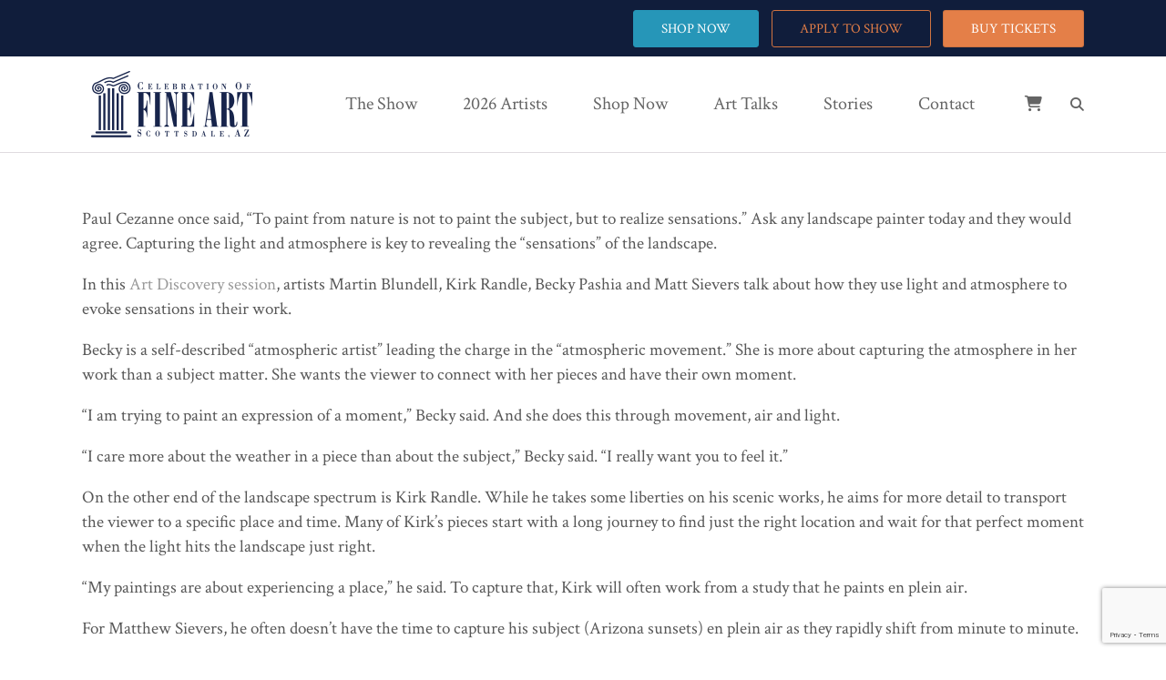

--- FILE ---
content_type: text/html; charset=UTF-8
request_url: https://celebrateart.com/art-discovery-landscapes-and-light/
body_size: 20544
content:
<!DOCTYPE html>
<!--[if lt IE 7]><html class="ie6" lang="en-US"><![endif]-->
<!--[if IE 7]><html class="ie7" lang="en-US"><![endif]-->
<!--[if IE 8]><html class="ie8" lang="en-US"><![endif]-->
<!--[if IE 9]><html class="ie9" lang="en-US"><![endif]-->
<!--[if (gte IE 9)|!(IE)]><!--><html lang="en-US"><!--<![endif]-->


<head>
	<!-- Global site tag (gtag.js) - Google Analytics -->
<script async src="https://www.googletagmanager.com/gtag/js?id=UA-111351340-1"></script>

<script>
  window.dataLayer = window.dataLayer || [];
  function gtag(){dataLayer.push(arguments);}
  gtag('js', new Date());
  gtag('config', 'UA-111351340-1');
</script>


	<meta charset="UTF-8" />
	<meta name="viewport" content="width=device-width, initial-scale=1, maximum-scale=1">
	<meta name="format-detection" content="telephone=no">

	<link rel="profile" href="http://gmpg.org/xfn/11" />
	<link rel="pingback" href="https://celebrateart.com/xmlrpc.php" />

	<link rel="shortcut icon" href="https://celebrateart.com/wp-content/uploads/2017/10/CFA-Favicon-16x16-2.png" /><link rel="apple-touch-icon" sizes="152x152" href="https://celebrateart.com/wp-content/uploads/2017/10/CFA-iPadRetina-152x152.png" ><link rel="apple-touch-icon" sizes="120x120" href="https://celebrateart.com/wp-content/uploads/2017/10/CFA-iPhoneRetina-120x120.png" ><link rel="apple-touch-icon" sizes="76x76" href="https://celebrateart.com/wp-content/uploads/2017/10/CFA-iPad-76x76.png" ><link rel="apple-touch-icon" href="https://celebrateart.com/wp-content/uploads/2017/10/CFA-iPhone-60x60.png" >
		<meta name='robots' content='index, follow, max-image-preview:large, max-snippet:-1, max-video-preview:-1' />
	<style>img:is([sizes="auto" i], [sizes^="auto," i]) { contain-intrinsic-size: 3000px 1500px }</style>
	
<!-- Google Tag Manager for WordPress by gtm4wp.com -->
<script data-cfasync="false" data-pagespeed-no-defer>
	var gtm4wp_datalayer_name = "dataLayer";
	var dataLayer = dataLayer || [];
	const gtm4wp_use_sku_instead = 0;
	const gtm4wp_currency = 'USD';
	const gtm4wp_product_per_impression = 30;
	const gtm4wp_clear_ecommerce = false;
	const gtm4wp_datalayer_max_timeout = 2000;
</script>
<!-- End Google Tag Manager for WordPress by gtm4wp.com -->
	<!-- This site is optimized with the Yoast SEO plugin v26.7 - https://yoast.com/wordpress/plugins/seo/ -->
	<title>Art Discovery: Landscapes and Light - Celebration of Fine Art</title>
	<link rel="canonical" href="https://celebrateart.com/art-discovery-landscapes-and-light/" />
	<meta property="og:locale" content="en_US" />
	<meta property="og:type" content="article" />
	<meta property="og:title" content="Art Discovery: Landscapes and Light - Celebration of Fine Art" />
	<meta property="og:description" content="Paul Cezanne once said, “To paint from nature is not to paint the subject, but to realize sensations.” Ask any landscape painter today and they would agree. Capturing the light and atmosphere is key to revealing the “sensations” of the landscape. In this Art Discovery session, artists Martin Blundell, Kirk Randle, Becky Pashia and Matt [&hellip;]" />
	<meta property="og:url" content="https://celebrateart.com/art-discovery-landscapes-and-light/" />
	<meta property="og:site_name" content="Celebration of Fine Art" />
	<meta property="article:published_time" content="2020-06-07T17:54:07+00:00" />
	<meta property="article:modified_time" content="2020-11-18T19:06:09+00:00" />
	<meta property="og:image" content="https://celebrateart.com/wp-content/uploads/2020/06/7.png" />
	<meta property="og:image:width" content="560" />
	<meta property="og:image:height" content="315" />
	<meta property="og:image:type" content="image/png" />
	<meta name="author" content="celebrateart" />
	<meta name="twitter:card" content="summary_large_image" />
	<meta name="twitter:label1" content="Written by" />
	<meta name="twitter:data1" content="celebrateart" />
	<meta name="twitter:label2" content="Est. reading time" />
	<meta name="twitter:data2" content="3 minutes" />
	<script type="application/ld+json" class="yoast-schema-graph">{"@context":"https://schema.org","@graph":[{"@type":"Article","@id":"https://celebrateart.com/art-discovery-landscapes-and-light/#article","isPartOf":{"@id":"https://celebrateart.com/art-discovery-landscapes-and-light/"},"author":{"name":"celebrateart","@id":"https://celebrateart.com/#/schema/person/c76bc800b13205a7c35747532e143415"},"headline":"Art Discovery: Landscapes and Light","datePublished":"2020-06-07T17:54:07+00:00","dateModified":"2020-11-18T19:06:09+00:00","mainEntityOfPage":{"@id":"https://celebrateart.com/art-discovery-landscapes-and-light/"},"wordCount":534,"commentCount":0,"image":{"@id":"https://celebrateart.com/art-discovery-landscapes-and-light/#primaryimage"},"thumbnailUrl":"https://celebrateart.com/wp-content/uploads/2020/06/7.png","keywords":["art discovery","celebration of fine art","fine art"],"articleSection":["Art Discovery Blog"],"inLanguage":"en-US","potentialAction":[{"@type":"CommentAction","name":"Comment","target":["https://celebrateart.com/art-discovery-landscapes-and-light/#respond"]}]},{"@type":"WebPage","@id":"https://celebrateart.com/art-discovery-landscapes-and-light/","url":"https://celebrateart.com/art-discovery-landscapes-and-light/","name":"Art Discovery: Landscapes and Light - Celebration of Fine Art","isPartOf":{"@id":"https://celebrateart.com/#website"},"primaryImageOfPage":{"@id":"https://celebrateart.com/art-discovery-landscapes-and-light/#primaryimage"},"image":{"@id":"https://celebrateart.com/art-discovery-landscapes-and-light/#primaryimage"},"thumbnailUrl":"https://celebrateart.com/wp-content/uploads/2020/06/7.png","datePublished":"2020-06-07T17:54:07+00:00","dateModified":"2020-11-18T19:06:09+00:00","author":{"@id":"https://celebrateart.com/#/schema/person/c76bc800b13205a7c35747532e143415"},"breadcrumb":{"@id":"https://celebrateart.com/art-discovery-landscapes-and-light/#breadcrumb"},"inLanguage":"en-US","potentialAction":[{"@type":"ReadAction","target":["https://celebrateart.com/art-discovery-landscapes-and-light/"]}]},{"@type":"ImageObject","inLanguage":"en-US","@id":"https://celebrateart.com/art-discovery-landscapes-and-light/#primaryimage","url":"https://celebrateart.com/wp-content/uploads/2020/06/7.png","contentUrl":"https://celebrateart.com/wp-content/uploads/2020/06/7.png","width":560,"height":315,"caption":"Art Discovery Light and landscapes"},{"@type":"BreadcrumbList","@id":"https://celebrateart.com/art-discovery-landscapes-and-light/#breadcrumb","itemListElement":[{"@type":"ListItem","position":1,"name":"Home","item":"https://celebrateart.com/"},{"@type":"ListItem","position":2,"name":"Blog","item":"https://celebrateart.com/business-blog/"},{"@type":"ListItem","position":3,"name":"Art Discovery: Landscapes and Light"}]},{"@type":"WebSite","@id":"https://celebrateart.com/#website","url":"https://celebrateart.com/","name":"Celebration of Fine Art","description":"Visit 100 Artists&#039; Studios In Less Than A Day","potentialAction":[{"@type":"SearchAction","target":{"@type":"EntryPoint","urlTemplate":"https://celebrateart.com/?s={search_term_string}"},"query-input":{"@type":"PropertyValueSpecification","valueRequired":true,"valueName":"search_term_string"}}],"inLanguage":"en-US"},{"@type":"Person","@id":"https://celebrateart.com/#/schema/person/c76bc800b13205a7c35747532e143415","name":"celebrateart","image":{"@type":"ImageObject","inLanguage":"en-US","@id":"https://celebrateart.com/#/schema/person/image/","url":"https://secure.gravatar.com/avatar/a116ab1fe5018dad1bf01d24dbf1936ec5129624caea297c818fc6e3038a8428?s=96&d=mm&r=g","contentUrl":"https://secure.gravatar.com/avatar/a116ab1fe5018dad1bf01d24dbf1936ec5129624caea297c818fc6e3038a8428?s=96&d=mm&r=g","caption":"celebrateart"},"sameAs":["https://celebrateart.com"],"url":"https://celebrateart.com/author/celebrateart/"}]}</script>
	<!-- / Yoast SEO plugin. -->


<link rel='dns-prefetch' href='//cdnjs.cloudflare.com' />
<link rel='dns-prefetch' href='//capi-automation.s3.us-east-2.amazonaws.com' />
<link rel='dns-prefetch' href='//fonts.googleapis.com' />
<link rel="alternate" type="application/rss+xml" title="Celebration of Fine Art &raquo; Feed" href="https://celebrateart.com/feed/" />
<link rel="alternate" type="application/rss+xml" title="Celebration of Fine Art &raquo; Comments Feed" href="https://celebrateart.com/comments/feed/" />

<!-- Google Tag Manager for WordPress by gtm4wp.com -->
<!-- GTM Container placement set to footer -->
<script data-cfasync="false" data-pagespeed-no-defer>
	var dataLayer_content = {"pagePostType":"post","pagePostType2":"single-post","pageCategory":["art-discovery-blog"],"pageAttributes":["art-discovery","celebration-of-fine-art","fine-art"],"pagePostAuthor":"celebrateart"};
	dataLayer.push( dataLayer_content );
</script>
<script data-cfasync="false" data-pagespeed-no-defer>
(function(w,d,s,l,i){w[l]=w[l]||[];w[l].push({'gtm.start':
new Date().getTime(),event:'gtm.js'});var f=d.getElementsByTagName(s)[0],
j=d.createElement(s),dl=l!='dataLayer'?'&l='+l:'';j.async=true;j.src=
'//www.googletagmanager.com/gtm.js?id='+i+dl;f.parentNode.insertBefore(j,f);
})(window,document,'script','dataLayer','GTM-MB2QDD9');
</script>
<!-- End Google Tag Manager for WordPress by gtm4wp.com --><script type="text/javascript">
/* <![CDATA[ */
window._wpemojiSettings = {"baseUrl":"https:\/\/s.w.org\/images\/core\/emoji\/16.0.1\/72x72\/","ext":".png","svgUrl":"https:\/\/s.w.org\/images\/core\/emoji\/16.0.1\/svg\/","svgExt":".svg","source":{"concatemoji":"https:\/\/celebrateart.com\/wp-includes\/js\/wp-emoji-release.min.js?ver=6.8.3"}};
/*! This file is auto-generated */
!function(s,n){var o,i,e;function c(e){try{var t={supportTests:e,timestamp:(new Date).valueOf()};sessionStorage.setItem(o,JSON.stringify(t))}catch(e){}}function p(e,t,n){e.clearRect(0,0,e.canvas.width,e.canvas.height),e.fillText(t,0,0);var t=new Uint32Array(e.getImageData(0,0,e.canvas.width,e.canvas.height).data),a=(e.clearRect(0,0,e.canvas.width,e.canvas.height),e.fillText(n,0,0),new Uint32Array(e.getImageData(0,0,e.canvas.width,e.canvas.height).data));return t.every(function(e,t){return e===a[t]})}function u(e,t){e.clearRect(0,0,e.canvas.width,e.canvas.height),e.fillText(t,0,0);for(var n=e.getImageData(16,16,1,1),a=0;a<n.data.length;a++)if(0!==n.data[a])return!1;return!0}function f(e,t,n,a){switch(t){case"flag":return n(e,"\ud83c\udff3\ufe0f\u200d\u26a7\ufe0f","\ud83c\udff3\ufe0f\u200b\u26a7\ufe0f")?!1:!n(e,"\ud83c\udde8\ud83c\uddf6","\ud83c\udde8\u200b\ud83c\uddf6")&&!n(e,"\ud83c\udff4\udb40\udc67\udb40\udc62\udb40\udc65\udb40\udc6e\udb40\udc67\udb40\udc7f","\ud83c\udff4\u200b\udb40\udc67\u200b\udb40\udc62\u200b\udb40\udc65\u200b\udb40\udc6e\u200b\udb40\udc67\u200b\udb40\udc7f");case"emoji":return!a(e,"\ud83e\udedf")}return!1}function g(e,t,n,a){var r="undefined"!=typeof WorkerGlobalScope&&self instanceof WorkerGlobalScope?new OffscreenCanvas(300,150):s.createElement("canvas"),o=r.getContext("2d",{willReadFrequently:!0}),i=(o.textBaseline="top",o.font="600 32px Arial",{});return e.forEach(function(e){i[e]=t(o,e,n,a)}),i}function t(e){var t=s.createElement("script");t.src=e,t.defer=!0,s.head.appendChild(t)}"undefined"!=typeof Promise&&(o="wpEmojiSettingsSupports",i=["flag","emoji"],n.supports={everything:!0,everythingExceptFlag:!0},e=new Promise(function(e){s.addEventListener("DOMContentLoaded",e,{once:!0})}),new Promise(function(t){var n=function(){try{var e=JSON.parse(sessionStorage.getItem(o));if("object"==typeof e&&"number"==typeof e.timestamp&&(new Date).valueOf()<e.timestamp+604800&&"object"==typeof e.supportTests)return e.supportTests}catch(e){}return null}();if(!n){if("undefined"!=typeof Worker&&"undefined"!=typeof OffscreenCanvas&&"undefined"!=typeof URL&&URL.createObjectURL&&"undefined"!=typeof Blob)try{var e="postMessage("+g.toString()+"("+[JSON.stringify(i),f.toString(),p.toString(),u.toString()].join(",")+"));",a=new Blob([e],{type:"text/javascript"}),r=new Worker(URL.createObjectURL(a),{name:"wpTestEmojiSupports"});return void(r.onmessage=function(e){c(n=e.data),r.terminate(),t(n)})}catch(e){}c(n=g(i,f,p,u))}t(n)}).then(function(e){for(var t in e)n.supports[t]=e[t],n.supports.everything=n.supports.everything&&n.supports[t],"flag"!==t&&(n.supports.everythingExceptFlag=n.supports.everythingExceptFlag&&n.supports[t]);n.supports.everythingExceptFlag=n.supports.everythingExceptFlag&&!n.supports.flag,n.DOMReady=!1,n.readyCallback=function(){n.DOMReady=!0}}).then(function(){return e}).then(function(){var e;n.supports.everything||(n.readyCallback(),(e=n.source||{}).concatemoji?t(e.concatemoji):e.wpemoji&&e.twemoji&&(t(e.twemoji),t(e.wpemoji)))}))}((window,document),window._wpemojiSettings);
/* ]]> */
</script>
<link rel='stylesheet' id='dashicons-css' href='https://celebrateart.com/wp-includes/css/dashicons.min.css?ver=6.8.3' type='text/css' media='all' />
<link rel='stylesheet' id='stripe-main-styles-css' href='https://celebrateart.com/wp-content/mu-plugins/vendor/godaddy/mwc-core/assets/css/stripe-settings.css' type='text/css' media='all' />
<link rel='stylesheet' id='godaddy-payments-payinperson-main-styles-css' href='https://celebrateart.com/wp-content/mu-plugins/vendor/godaddy/mwc-core/assets/css/pay-in-person-method.css' type='text/css' media='all' />
<link rel='stylesheet' id='dokan-shipping-block-checkout-support-css' href='https://celebrateart.com/wp-content/plugins/dokan-pro/assets/blocks/shipping/index.css?ver=9799136811508b406b2e' type='text/css' media='all' />
<style id='wp-emoji-styles-inline-css' type='text/css'>

	img.wp-smiley, img.emoji {
		display: inline !important;
		border: none !important;
		box-shadow: none !important;
		height: 1em !important;
		width: 1em !important;
		margin: 0 0.07em !important;
		vertical-align: -0.1em !important;
		background: none !important;
		padding: 0 !important;
	}
</style>
<link rel='stylesheet' id='wp-block-library-css' href='https://celebrateart.com/wp-includes/css/dist/block-library/style.min.css?ver=6.8.3' type='text/css' media='all' />
<style id='classic-theme-styles-inline-css' type='text/css'>
/*! This file is auto-generated */
.wp-block-button__link{color:#fff;background-color:#32373c;border-radius:9999px;box-shadow:none;text-decoration:none;padding:calc(.667em + 2px) calc(1.333em + 2px);font-size:1.125em}.wp-block-file__button{background:#32373c;color:#fff;text-decoration:none}
</style>
<link rel='stylesheet' id='iee-eventbrite-events-block-style2-css' href='https://celebrateart.com/wp-content/plugins/import-eventbrite-events/assets/css/grid-style2.css?ver=1.7.9' type='text/css' media='all' />
<style id='global-styles-inline-css' type='text/css'>
:root{--wp--preset--aspect-ratio--square: 1;--wp--preset--aspect-ratio--4-3: 4/3;--wp--preset--aspect-ratio--3-4: 3/4;--wp--preset--aspect-ratio--3-2: 3/2;--wp--preset--aspect-ratio--2-3: 2/3;--wp--preset--aspect-ratio--16-9: 16/9;--wp--preset--aspect-ratio--9-16: 9/16;--wp--preset--color--black: #000000;--wp--preset--color--cyan-bluish-gray: #abb8c3;--wp--preset--color--white: #ffffff;--wp--preset--color--pale-pink: #f78da7;--wp--preset--color--vivid-red: #cf2e2e;--wp--preset--color--luminous-vivid-orange: #ff6900;--wp--preset--color--luminous-vivid-amber: #fcb900;--wp--preset--color--light-green-cyan: #7bdcb5;--wp--preset--color--vivid-green-cyan: #00d084;--wp--preset--color--pale-cyan-blue: #8ed1fc;--wp--preset--color--vivid-cyan-blue: #0693e3;--wp--preset--color--vivid-purple: #9b51e0;--wp--preset--gradient--vivid-cyan-blue-to-vivid-purple: linear-gradient(135deg,rgba(6,147,227,1) 0%,rgb(155,81,224) 100%);--wp--preset--gradient--light-green-cyan-to-vivid-green-cyan: linear-gradient(135deg,rgb(122,220,180) 0%,rgb(0,208,130) 100%);--wp--preset--gradient--luminous-vivid-amber-to-luminous-vivid-orange: linear-gradient(135deg,rgba(252,185,0,1) 0%,rgba(255,105,0,1) 100%);--wp--preset--gradient--luminous-vivid-orange-to-vivid-red: linear-gradient(135deg,rgba(255,105,0,1) 0%,rgb(207,46,46) 100%);--wp--preset--gradient--very-light-gray-to-cyan-bluish-gray: linear-gradient(135deg,rgb(238,238,238) 0%,rgb(169,184,195) 100%);--wp--preset--gradient--cool-to-warm-spectrum: linear-gradient(135deg,rgb(74,234,220) 0%,rgb(151,120,209) 20%,rgb(207,42,186) 40%,rgb(238,44,130) 60%,rgb(251,105,98) 80%,rgb(254,248,76) 100%);--wp--preset--gradient--blush-light-purple: linear-gradient(135deg,rgb(255,206,236) 0%,rgb(152,150,240) 100%);--wp--preset--gradient--blush-bordeaux: linear-gradient(135deg,rgb(254,205,165) 0%,rgb(254,45,45) 50%,rgb(107,0,62) 100%);--wp--preset--gradient--luminous-dusk: linear-gradient(135deg,rgb(255,203,112) 0%,rgb(199,81,192) 50%,rgb(65,88,208) 100%);--wp--preset--gradient--pale-ocean: linear-gradient(135deg,rgb(255,245,203) 0%,rgb(182,227,212) 50%,rgb(51,167,181) 100%);--wp--preset--gradient--electric-grass: linear-gradient(135deg,rgb(202,248,128) 0%,rgb(113,206,126) 100%);--wp--preset--gradient--midnight: linear-gradient(135deg,rgb(2,3,129) 0%,rgb(40,116,252) 100%);--wp--preset--font-size--small: 13px;--wp--preset--font-size--medium: 20px;--wp--preset--font-size--large: 36px;--wp--preset--font-size--x-large: 42px;--wp--preset--spacing--20: 0.44rem;--wp--preset--spacing--30: 0.67rem;--wp--preset--spacing--40: 1rem;--wp--preset--spacing--50: 1.5rem;--wp--preset--spacing--60: 2.25rem;--wp--preset--spacing--70: 3.38rem;--wp--preset--spacing--80: 5.06rem;--wp--preset--shadow--natural: 6px 6px 9px rgba(0, 0, 0, 0.2);--wp--preset--shadow--deep: 12px 12px 50px rgba(0, 0, 0, 0.4);--wp--preset--shadow--sharp: 6px 6px 0px rgba(0, 0, 0, 0.2);--wp--preset--shadow--outlined: 6px 6px 0px -3px rgba(255, 255, 255, 1), 6px 6px rgba(0, 0, 0, 1);--wp--preset--shadow--crisp: 6px 6px 0px rgba(0, 0, 0, 1);}:where(.is-layout-flex){gap: 0.5em;}:where(.is-layout-grid){gap: 0.5em;}body .is-layout-flex{display: flex;}.is-layout-flex{flex-wrap: wrap;align-items: center;}.is-layout-flex > :is(*, div){margin: 0;}body .is-layout-grid{display: grid;}.is-layout-grid > :is(*, div){margin: 0;}:where(.wp-block-columns.is-layout-flex){gap: 2em;}:where(.wp-block-columns.is-layout-grid){gap: 2em;}:where(.wp-block-post-template.is-layout-flex){gap: 1.25em;}:where(.wp-block-post-template.is-layout-grid){gap: 1.25em;}.has-black-color{color: var(--wp--preset--color--black) !important;}.has-cyan-bluish-gray-color{color: var(--wp--preset--color--cyan-bluish-gray) !important;}.has-white-color{color: var(--wp--preset--color--white) !important;}.has-pale-pink-color{color: var(--wp--preset--color--pale-pink) !important;}.has-vivid-red-color{color: var(--wp--preset--color--vivid-red) !important;}.has-luminous-vivid-orange-color{color: var(--wp--preset--color--luminous-vivid-orange) !important;}.has-luminous-vivid-amber-color{color: var(--wp--preset--color--luminous-vivid-amber) !important;}.has-light-green-cyan-color{color: var(--wp--preset--color--light-green-cyan) !important;}.has-vivid-green-cyan-color{color: var(--wp--preset--color--vivid-green-cyan) !important;}.has-pale-cyan-blue-color{color: var(--wp--preset--color--pale-cyan-blue) !important;}.has-vivid-cyan-blue-color{color: var(--wp--preset--color--vivid-cyan-blue) !important;}.has-vivid-purple-color{color: var(--wp--preset--color--vivid-purple) !important;}.has-black-background-color{background-color: var(--wp--preset--color--black) !important;}.has-cyan-bluish-gray-background-color{background-color: var(--wp--preset--color--cyan-bluish-gray) !important;}.has-white-background-color{background-color: var(--wp--preset--color--white) !important;}.has-pale-pink-background-color{background-color: var(--wp--preset--color--pale-pink) !important;}.has-vivid-red-background-color{background-color: var(--wp--preset--color--vivid-red) !important;}.has-luminous-vivid-orange-background-color{background-color: var(--wp--preset--color--luminous-vivid-orange) !important;}.has-luminous-vivid-amber-background-color{background-color: var(--wp--preset--color--luminous-vivid-amber) !important;}.has-light-green-cyan-background-color{background-color: var(--wp--preset--color--light-green-cyan) !important;}.has-vivid-green-cyan-background-color{background-color: var(--wp--preset--color--vivid-green-cyan) !important;}.has-pale-cyan-blue-background-color{background-color: var(--wp--preset--color--pale-cyan-blue) !important;}.has-vivid-cyan-blue-background-color{background-color: var(--wp--preset--color--vivid-cyan-blue) !important;}.has-vivid-purple-background-color{background-color: var(--wp--preset--color--vivid-purple) !important;}.has-black-border-color{border-color: var(--wp--preset--color--black) !important;}.has-cyan-bluish-gray-border-color{border-color: var(--wp--preset--color--cyan-bluish-gray) !important;}.has-white-border-color{border-color: var(--wp--preset--color--white) !important;}.has-pale-pink-border-color{border-color: var(--wp--preset--color--pale-pink) !important;}.has-vivid-red-border-color{border-color: var(--wp--preset--color--vivid-red) !important;}.has-luminous-vivid-orange-border-color{border-color: var(--wp--preset--color--luminous-vivid-orange) !important;}.has-luminous-vivid-amber-border-color{border-color: var(--wp--preset--color--luminous-vivid-amber) !important;}.has-light-green-cyan-border-color{border-color: var(--wp--preset--color--light-green-cyan) !important;}.has-vivid-green-cyan-border-color{border-color: var(--wp--preset--color--vivid-green-cyan) !important;}.has-pale-cyan-blue-border-color{border-color: var(--wp--preset--color--pale-cyan-blue) !important;}.has-vivid-cyan-blue-border-color{border-color: var(--wp--preset--color--vivid-cyan-blue) !important;}.has-vivid-purple-border-color{border-color: var(--wp--preset--color--vivid-purple) !important;}.has-vivid-cyan-blue-to-vivid-purple-gradient-background{background: var(--wp--preset--gradient--vivid-cyan-blue-to-vivid-purple) !important;}.has-light-green-cyan-to-vivid-green-cyan-gradient-background{background: var(--wp--preset--gradient--light-green-cyan-to-vivid-green-cyan) !important;}.has-luminous-vivid-amber-to-luminous-vivid-orange-gradient-background{background: var(--wp--preset--gradient--luminous-vivid-amber-to-luminous-vivid-orange) !important;}.has-luminous-vivid-orange-to-vivid-red-gradient-background{background: var(--wp--preset--gradient--luminous-vivid-orange-to-vivid-red) !important;}.has-very-light-gray-to-cyan-bluish-gray-gradient-background{background: var(--wp--preset--gradient--very-light-gray-to-cyan-bluish-gray) !important;}.has-cool-to-warm-spectrum-gradient-background{background: var(--wp--preset--gradient--cool-to-warm-spectrum) !important;}.has-blush-light-purple-gradient-background{background: var(--wp--preset--gradient--blush-light-purple) !important;}.has-blush-bordeaux-gradient-background{background: var(--wp--preset--gradient--blush-bordeaux) !important;}.has-luminous-dusk-gradient-background{background: var(--wp--preset--gradient--luminous-dusk) !important;}.has-pale-ocean-gradient-background{background: var(--wp--preset--gradient--pale-ocean) !important;}.has-electric-grass-gradient-background{background: var(--wp--preset--gradient--electric-grass) !important;}.has-midnight-gradient-background{background: var(--wp--preset--gradient--midnight) !important;}.has-small-font-size{font-size: var(--wp--preset--font-size--small) !important;}.has-medium-font-size{font-size: var(--wp--preset--font-size--medium) !important;}.has-large-font-size{font-size: var(--wp--preset--font-size--large) !important;}.has-x-large-font-size{font-size: var(--wp--preset--font-size--x-large) !important;}
:where(.wp-block-post-template.is-layout-flex){gap: 1.25em;}:where(.wp-block-post-template.is-layout-grid){gap: 1.25em;}
:where(.wp-block-columns.is-layout-flex){gap: 2em;}:where(.wp-block-columns.is-layout-grid){gap: 2em;}
:root :where(.wp-block-pullquote){font-size: 1.5em;line-height: 1.6;}
</style>
<link rel='stylesheet' id='contact-form-7-css' href='https://celebrateart.com/wp-content/plugins/contact-form-7/includes/css/styles.css?ver=6.1.4' type='text/css' media='all' />
<link rel='stylesheet' id='font-awesome-css' href='https://celebrateart.com/wp-content/plugins/core-extend/assets/css/font-awesome.css?ver=4.7.0' type='text/css' media='all' />
<link rel='stylesheet' id='import-eventbrite-events-front-css' href='https://celebrateart.com/wp-content/plugins/import-eventbrite-events/assets/css/import-eventbrite-events.css?ver=1.7.9' type='text/css' media='all' />
<link rel='stylesheet' id='import-eventbrite-events-front-style2-css' href='https://celebrateart.com/wp-content/plugins/import-eventbrite-events/assets/css/grid-style2.css?ver=1.7.9' type='text/css' media='all' />
<link rel='stylesheet' id='vidbg-frontend-style-css' href='https://celebrateart.com/wp-content/plugins/video-background/css/pushlabs-vidbg.css?ver=2.7.7' type='text/css' media='all' />
<style id='woocommerce-inline-inline-css' type='text/css'>
.woocommerce form .form-row .required { visibility: visible; }
</style>
<link rel='stylesheet' id='wp-components-css' href='https://celebrateart.com/wp-includes/css/dist/components/style.min.css?ver=6.8.3' type='text/css' media='all' />
<link rel='stylesheet' id='godaddy-styles-css' href='https://celebrateart.com/wp-content/mu-plugins/vendor/wpex/godaddy-launch/includes/Dependencies/GoDaddy/Styles/build/latest.css?ver=2.0.2' type='text/css' media='all' />
<link rel='stylesheet' id='js_composer_front-css' href='//celebrateart.com/wp-content/uploads/js_composer/js_composer_front_custom.css?ver=6.7.0' type='text/css' media='all' />
<link rel='stylesheet' id='core-extend-css' href='https://celebrateart.com/wp-content/plugins/core-extend/assets/css/core-extend.css?ver=6.8.3' type='text/css' media='all' />
<link rel='stylesheet' id='jquery.mmenu-css' href='https://celebrateart.com/wp-content/themes/quince/css/jquery.mmenu.css?ver=1' type='text/css' media='all' />
<link rel='stylesheet' id='chld_thm_cfg_parent-css' href='https://celebrateart.com/wp-content/themes/quince/style.css?ver=6.8.3' type='text/css' media='all' />
<link rel='stylesheet' id='google-fonts-css' href='//fonts.googleapis.com/css?family=Oswald%3Alighter%2Cnormal%2Csemi-bold%2Cbold%7CCrimson+Text%3Alighter%2Cnormal%2Csemi-bold%2Cbold%7CUbuntu%3Alighter%2Cnormal%2Csemi-bold%2Cbold&#038;display=swap&#038;ver=6.8.3' type='text/css' media='all' />
<link rel='stylesheet' id='my-woocommerce-css' href='https://celebrateart.com/wp-content/themes/quince/inc/woocommerce/woocommerce.css?ver=1' type='text/css' media='all' />
<link rel='stylesheet' id='main-css' href='https://celebrateart.com/wp-content/themes/quince-child/style.css?ver=1.7.3.1508542508' type='text/css' media='all' />
<style id='main-inline-css' type='text/css'>

		.themecolor_bg, .wpb_button.wpb_btn_themecolor, .wpb_button.wpb_btn_themecolor:hover, input[type='submit'], th, #wp-calendar #today, .vc_progress_bar .vc_single_bar.bar_themecolor .vc_bar, #site-navigation .header_cart_button .cart_product_count, .woocommerce a.added_to_cart,.woocommerce-page a.added_to_cart, .header-search .search-input, .pricing-box .plan-badge {background-color:#e47f48;}
	::selection{background-color:#e47f48;}::-moz-selection{background-color:#e47f48;}
		dt,.wpb_button.wpb_btn_themecolor.wpb_btn-minimal, .themecolor_txt, #site-header #site-navigation ul li a:hover, #site-header #site-navigation .search_button:hover, #site-header #site-navigation .header_cart_button:hover, #site-header #site-navigation ul li.megamenu ul li a:hover, #site-header #site-navigation ul li.current-menu-item > a,.single-post #site-header #site-navigation ul li.current_page_parent > a, #site-header #site-navigation ul li.current-menu-ancestor > a, a:hover, #site-header #site-navigation ul li.megamenu ul li.current-menu-item > a,.single-post #site-header #site-navigation ul li.megamenu ul li.current_page_parent > a,#site-header #site-navigation ul li.megamenu ul li.current-menu-ancestor > a, .widget a, span.required, #comments .comment-reply-link:hover,#comments .comment-meta a:hover, .vc_toggle_default .vc_toggle_title .vc_toggle_icon:after, .post-entry-header .entry-meta a:hover, .tag-links:before, #comments p.comment-notes:before, p.logged-in-as:before, p.must-log-in:before, .entry-meta-footer .meta-date:before, article.sticky .post-preview:after, .separator_w_icon i, blockquote:after, article.format-quote .quoute-text:after, article.format-link .link-text:after, article.format-status .status-text:after, article.format-chat p:nth-child(odd):before, .entry-meta-footer a:hover, .footer-sidebar a:hover, .team_member_position, .woocommerce-MyAccount-navigation ul li.is-active a{color:#e47f48;}		
	
		.wpb_button.wpb_btn_themecolor, .wpb_button.wpb_btn_themecolor:hover, input[type='submit'], th, #comments .comment-reply-link:hover, #site-navigation, #site-navigation ul li ul, .woocommerce-MyAccount-navigation ul li.is-active {border-color:#e47f48;}
	
		.widget-area .widget .tagcloud a:hover, .post-navigation a:hover {background-color:#e47f48;}
		article.format-image .post-preview a:after{background-color:#e47f48; background-color:rgba(228,127,72, 0.75);}
		article.format-image .post-preview a:hover:after, article.format-image .post-preview a.touch-hover:after {background-color:#e47f48; background-color:rgba(228,127,72, 1);}
	
			.woocommerce div.product span.price,.woocommerce div.product p.price,.woocommerce #content div.product span.price,.woocommerce #content div.product p.price,.woocommerce-page div.product span.price,.woocommerce-page div.product p.price,.woocommerce-page #content div.product span.price,.woocommerce-page #content div.product p.price, .woocommerce ul.products li.product .price,.woocommerce-page ul.products li.product .price, #site-header #site-navigation .header_cart_widget .woocommerce ul li a:hover, #site-navigation .header_cart_widget .woocommerce .buttons a:hover, .woocommerce ul li.product-category:hover h3,.woocommerce ul li.product-category:hover h3 mark {color:#e47f48;}		
		
			.woocommerce a.button,.woocommerce button.button,.woocommerce input.button,.woocommerce #respond input#submit,.woocommerce #content input.button,.woocommerce-page a.button,.woocommerce-page button.button,.woocommerce-page input.button,.woocommerce-page #respond input#submit,.woocommerce-page #content input.button, .woocommerce a.button.alt,.woocommerce button.button.alt,.woocommerce input.button.alt,.woocommerce #respond input#submit.alt,.woocommerce #content input.button.alt,.woocommerce-page a.button.alt,.woocommerce-page button.button.alt,.woocommerce-page input.button.alt,.woocommerce-page #respond input#submit.alt,.woocommerce-page #content input.button.alt, .woocommerce .widget_price_filter .ui-slider .ui-slider-handle,.woocommerce-page .widget_price_filter .ui-slider .ui-slider-handle {background-color:#e47f48;}		
		
			.woocommerce nav.woocommerce-pagination ul li span.current,.woocommerce nav.woocommerce-pagination ul li a:hover,.woocommerce nav.woocommerce-pagination ul li a:focus,.woocommerce #content nav.woocommerce-pagination ul li span.current,.woocommerce #content nav.woocommerce-pagination ul li a:hover,.woocommerce #content nav.woocommerce-pagination ul li a:focus,.woocommerce-page nav.woocommerce-pagination ul li span.current,.woocommerce-page nav.woocommerce-pagination ul li a:hover,.woocommerce-page nav.woocommerce-pagination ul li a:focus,.woocommerce-page #content nav.woocommerce-pagination ul li span.current,.woocommerce-page #content nav.woocommerce-pagination ul li a:hover,.woocommerce-page #content nav.woocommerce-pagination ul li a:focus {background-color:#e47f48;}		
		#top-bar-wrapper{padding:0px;}#site-header #header-container, #top-bar{max-width:1100px; }#topleft-widget-area{padding-left:0px;} #topright-widget-area{padding-right:0px;}.row-inner{max-width:1130px;}#container.no-sidebar.no-vc, #container.row-inner, .site-info .row-inner, .page-header .row-inner{max-width:1100px;}body{font-family:Crimson Text; line-height:27px; color:#575757; font-size:19px}select, input, textarea, .wpb_button{font-family:Crimson Text}#site-navigation ul li{font-family:Crimson Text}h1, h2, h3, h4, h5, h6{font-family:Oswald; font-weight:normal; letter-spacing:-0.01em; text-transform:uppercase}.heading_wrapper h2, .heading_wrapper .heading_subtitle{font-family:Oswald; letter-spacing:-0.01em; text-transform:uppercase}.widget .widget-title{font-family:Ubuntu}#site-header #header-wrapper, #site-navigation ul li ul{background-color:#ffffff;}#site-header.overlay-header #header-wrapper{background-color:transparent;}#site-header.overlay-header.header-sticked #header-wrapper{background-color:#414856;}@media only screen and (max-width: 979px) {#site-header.overlay-header #header-wrapper {background-color:#414856;}}@media only screen and (max-width: 979px) {#site-header.overlay-header{position:relative;}}#site-header, #site-header #header-container{height:105px;} #site-navigation ul li a, #site-navigation .search_button, #site-navigation .header_cart_link, #site-logo .site-title{line-height:105px;} #site-logo img {max-height:105px;}#top-bar-wrapper{background:#101d3b}#top-bar-wrapper, #top-bar-wrapper a, #top-bar ul li ul li a:after{color:#ffffff}#site-logo h1.site-title a, #site-header #site-navigation ul li a, #site-header #site-navigation ul li ul li a:hover, #site-header #site-navigation .search_button, #site-header #site-navigation .header_cart_button, .toggle-mobile-menu i, #site-header #site-navigation ul li ul li.current-menu-item > a, .single-post #site-header #site-navigation ul li ul li.current_page_parent > a, #site-header #site-navigation ul li ul li.current-menu-ancestor > a  {color:#646464}#site-header #site-navigation ul li a:hover, #site-header #site-navigation ul li.megamenu ul li a:hover, #site-header #site-navigation ul li.megamenu ul li.current-menu-item > a,.single-post #site-header #site-navigation ul li.megamenu ul li.current_page_parent > a,#site-header #site-navigation ul li.megamenu ul li.current-menu-ancestor > a, #site-header #site-navigation .search_button:hover, #site-header #site-navigation .header_cart_button:hover, #site-header #site-navigation ul li.current-menu-item > a,.single-post #site-header #site-navigation ul li.current_page_parent > a, #site-header #site-navigation ul li.current-menu-ancestor > a {color:#e47f48}#site-header #site-navigation ul li:hover > a {background-color:#101d3b}#site-header #site-navigation ul li.megamenu > ul > li > a, #site-header #site-navigation ul li.megamenu > ul > li:hover > a,  #site-header #site-navigation ul li.megamenu ul li.current-menu-ancestor > a {color:#fff}#site-logo {margin-top:0px}#site-logo {margin-left:0px}#site-logo img.retina-logo{width:200px; height:105px;}h1{font-size:30px}h2{font-size:24px}h3{font-size:20px}h4{font-size:18px}h5{font-size:16px}h6{font-size:13px}h1, h2, h3, h4, h5, h6, h1 a, h2 a, h3 a, h4 a, h5 a, h6 a, .woocommerce-page.woocommerce-cart .cart-empty, #site-navigation .header_cart_widget .woocommerce .buttons a, #site-navigation .header_cart_widget .woocommerce .total {color:#444751}a, .tag-links span:after {color:#999999}.post-entry-header .entry-meta, .post-entry-header .entry-meta a,.entry-meta-footer ,.entry-meta-footer a{color:#999999}.page-header{background-color:#0f98c1}.page-header h1.page-title{color:#ffffff;}.breadcrumbs-trail,.breadcrumbs-trail a, .breadcrumbs-separator{color:#ffffff;}.breadcrumbs-trail a:hover{color:#dd9933;}.footer-sidebar{background-color:#10224b}.footer-sidebar .widget{color:#ffffff}.footer-sidebar a{color:#2696b8}.footer-sidebar a:hover{color:#4b9eb7}.footer-sidebar .widget .widget-title{color:#ffffff}.site-info{background-color:#08173a}.site-info .widget{color:#7f7f7f}.site-info a{color:#c5cfdd}.blog article.post-entry {text-align:left}.single-post article.post-entry {text-align:left}#content h4.wpb_toggle{color:#575757}h1, h2, h3, h4, h5, h6 {
color:#101d3b;
}
@media screen and (max-width:1130px) {
#top-bar-wrapper {
padding-right: 25px !important;
padding-left:25px !important;
}
}
</style>
<link rel='stylesheet' id='dokan-style-css' href='https://celebrateart.com/wp-content/plugins/dokan-lite/assets/css/style.css?ver=1765989360' type='text/css' media='all' />
<link rel='stylesheet' id='dokan-modal-css' href='https://celebrateart.com/wp-content/plugins/dokan-lite/assets/vendors/izimodal/iziModal.min.css?ver=1765989361' type='text/css' media='all' />
<link rel='stylesheet' id='dokan-fontawesome-css' href='https://celebrateart.com/wp-content/plugins/dokan-lite/assets/vendors/font-awesome/css/font-awesome.min.css?ver=4.2.1' type='text/css' media='all' />
<script type="text/javascript" src="https://celebrateart.com/wp-includes/js/jquery/jquery.min.js?ver=3.7.1" id="jquery-core-js"></script>
<script type="text/javascript" src="https://celebrateart.com/wp-includes/js/jquery/jquery-migrate.min.js?ver=3.4.1" id="jquery-migrate-js"></script>
<script type="text/javascript" src="https://celebrateart.com/wp-includes/js/dist/hooks.min.js?ver=4d63a3d491d11ffd8ac6" id="wp-hooks-js"></script>
<script type="text/javascript" src="https://celebrateart.com/wp-includes/js/dist/i18n.min.js?ver=5e580eb46a90c2b997e6" id="wp-i18n-js"></script>
<script type="text/javascript" id="wp-i18n-js-after">
/* <![CDATA[ */
wp.i18n.setLocaleData( { 'text direction\u0004ltr': [ 'ltr' ] } );
/* ]]> */
</script>
<script type="text/javascript" src="https://celebrateart.com/wp-content/plugins/dokan-lite/assets/vendors/izimodal/iziModal.min.js?ver=4.2.1" id="dokan-modal-js"></script>
<script type="text/javascript" src="https://celebrateart.com/wp-content/plugins/dokan-lite/assets/vendors/sweetalert2/sweetalert2.all.min.js?ver=1765989361" id="dokan-sweetalert2-js"></script>
<script type="text/javascript" src="https://celebrateart.com/wp-includes/js/dist/vendor/moment.min.js?ver=2.30.1" id="moment-js"></script>
<script type="text/javascript" id="moment-js-after">
/* <![CDATA[ */
moment.updateLocale( 'en_US', {"months":["January","February","March","April","May","June","July","August","September","October","November","December"],"monthsShort":["Jan","Feb","Mar","Apr","May","Jun","Jul","Aug","Sep","Oct","Nov","Dec"],"weekdays":["Sunday","Monday","Tuesday","Wednesday","Thursday","Friday","Saturday"],"weekdaysShort":["Sun","Mon","Tue","Wed","Thu","Fri","Sat"],"week":{"dow":1},"longDateFormat":{"LT":"g:i a","LTS":null,"L":null,"LL":"F j, Y","LLL":"F j, Y g:i a","LLLL":null}} );
/* ]]> */
</script>
<script type="text/javascript" id="dokan-util-helper-js-extra">
/* <![CDATA[ */
var dokan_helper = {"i18n_date_format":"F j, Y","i18n_time_format":"g:i a","week_starts_day":"1","reverse_withdrawal":{"enabled":false},"timepicker_locale":{"am":"am","pm":"pm","AM":"AM","PM":"PM","hr":"hr","hrs":"hrs","mins":"mins"},"daterange_picker_local":{"toLabel":"To","firstDay":1,"fromLabel":"From","separator":" - ","weekLabel":"W","applyLabel":"Apply","cancelLabel":"Clear","customRangeLabel":"Custom","daysOfWeek":["Su","Mo","Tu","We","Th","Fr","Sa"],"monthNames":["January","February","March","April","May","June","July","August","September","October","November","December"]},"sweetalert_local":{"cancelButtonText":"Cancel","closeButtonText":"Close","confirmButtonText":"OK","denyButtonText":"No","closeButtonAriaLabel":"Close this dialog"}};
var dokan = {"ajaxurl":"https:\/\/celebrateart.com\/wp-admin\/admin-ajax.php","nonce":"119f1e95ff","order_nonce":"cdc7132c55","product_edit_nonce":"be1d2d6f45","ajax_loader":"https:\/\/celebrateart.com\/wp-content\/plugins\/dokan-lite\/assets\/images\/ajax-loader.gif","seller":{"available":"Available","notAvailable":"Not Available"},"delete_confirm":"Are you sure?","wrong_message":"Something went wrong. Please try again.","vendor_percentage":"","commission_type":"","rounding_precision":"6","mon_decimal_point":".","currency_format_num_decimals":"2","currency_format_symbol":"$","currency_format_decimal_sep":".","currency_format_thousand_sep":",","currency_format":"%s%v","round_at_subtotal":"no","product_types":{"simple":"Simple","variable":"Variable","external":"External\/Affiliate product","grouped":"Group Product"},"loading_img":"https:\/\/celebrateart.com\/wp-content\/plugins\/dokan-lite\/assets\/images\/loading.gif","store_product_search_nonce":"242e99dafa","i18n_download_permission":"Are you sure you want to revoke access to this download?","i18n_download_access":"Could not grant access - the user may already have permission for this file or billing email is not set. Ensure the billing email is set, and the order has been saved.","maximum_tags_select_length":"-1","modal_header_color":"#7047EB","i18n_location_name":"Please provide a location name!","i18n_location_state":"Please provide","i18n_country_name":"Please provide a country!","i18n_invalid":"Failed! Somthing went wrong","i18n_chat_message":"Facebook SDK is not found, or blocked by the browser. Can not initialize the chat.","i18n_sms_code":"Insert SMS code","i18n_gravater":"Upload a Photo","i18n_phone_number":"Insert Phone No.","dokan_pro_i18n":{"dokan":{"domain":"dokan","locale_data":{"dokan":{"":{"domain":"dokan","lang":"en_US"}}}}},"product_vendors_can_create_tags":"off","product_inline_edit_nonce":"b96b1f7d85","is_vendor_enabled":"","not_enable_message":"Error! Your account is not enabled for selling, please contact the admin","all_categories":"All Categories","rest":{"root":"https:\/\/celebrateart.com\/wp-json\/","nonce":"e8fdfc9d02","version":"dokan\/v1"},"api":null,"libs":[],"routeComponents":{"default":null},"routes":[],"urls":{"assetsUrl":"https:\/\/celebrateart.com\/wp-content\/plugins\/dokan-lite\/assets","dashboardUrl":"https:\/\/celebrateart.com\/dashboard\/?path=%2Fanalytics%2FOverview","storeUrl":""},"mark_received":{"nonce":"e438497b1b","status_label":"Received","confirmation_msg":"Do you want to mark this order as received?","complete_status_label":"Complete"}};
/* ]]> */
</script>
<script type="text/javascript" src="https://celebrateart.com/wp-content/plugins/dokan-lite/assets/js/helper.js?ver=1765989361" id="dokan-util-helper-js"></script>
<script type="text/javascript" src="//celebrateart.com/wp-content/plugins/revslider/sr6/assets/js/rbtools.min.js?ver=6.7.40" async id="tp-tools-js"></script>
<script type="text/javascript" src="//celebrateart.com/wp-content/plugins/revslider/sr6/assets/js/rs6.min.js?ver=6.7.40" async id="revmin-js"></script>
<script type="text/javascript" src="https://celebrateart.com/wp-content/plugins/woocommerce/assets/js/jquery-blockui/jquery.blockUI.min.js?ver=2.7.0-wc.10.4.3" id="wc-jquery-blockui-js" data-wp-strategy="defer"></script>
<script type="text/javascript" id="wc-add-to-cart-js-extra">
/* <![CDATA[ */
var wc_add_to_cart_params = {"ajax_url":"\/wp-admin\/admin-ajax.php","wc_ajax_url":"\/?wc-ajax=%%endpoint%%","i18n_view_cart":"View cart","cart_url":"https:\/\/celebrateart.com\/cart\/","is_cart":"","cart_redirect_after_add":"no"};
/* ]]> */
</script>
<script type="text/javascript" src="https://celebrateart.com/wp-content/plugins/woocommerce/assets/js/frontend/add-to-cart.min.js?ver=10.4.3" id="wc-add-to-cart-js" data-wp-strategy="defer"></script>
<script type="text/javascript" src="https://celebrateart.com/wp-content/plugins/woocommerce/assets/js/js-cookie/js.cookie.min.js?ver=2.1.4-wc.10.4.3" id="wc-js-cookie-js" defer="defer" data-wp-strategy="defer"></script>
<script type="text/javascript" id="woocommerce-js-extra">
/* <![CDATA[ */
var woocommerce_params = {"ajax_url":"\/wp-admin\/admin-ajax.php","wc_ajax_url":"\/?wc-ajax=%%endpoint%%","i18n_password_show":"Show password","i18n_password_hide":"Hide password"};
/* ]]> */
</script>
<script type="text/javascript" src="https://celebrateart.com/wp-content/plugins/woocommerce/assets/js/frontend/woocommerce.min.js?ver=10.4.3" id="woocommerce-js" defer="defer" data-wp-strategy="defer"></script>
<script type="text/javascript" src="https://celebrateart.com/wp-content/plugins/js_composer_new/assets/js/vendors/woocommerce-add-to-cart.js?ver=6.7.0" id="vc_woocommerce-add-to-cart-js-js"></script>
<script type="text/javascript" src="https://cdnjs.cloudflare.com/ajax/libs/slick-carousel/1.8.1/slick.min.js?ver=1.0" id="slick-slider-js"></script>
<script type="text/javascript" src="https://celebrateart.com/wp-content/themes/quince/js/init.js?ver=6.8.3" id="main-js-js"></script>
<script type="text/javascript" src="https://celebrateart.com/wp-content/themes/quince/js/sticky-header.js?ver=6.8.3" id="sticky-header-js-js"></script>
<link rel="https://api.w.org/" href="https://celebrateart.com/wp-json/" /><link rel="alternate" title="JSON" type="application/json" href="https://celebrateart.com/wp-json/wp/v2/posts/6723" /><link rel="EditURI" type="application/rsd+xml" title="RSD" href="https://celebrateart.com/xmlrpc.php?rsd" />
<meta name="generator" content="WordPress 6.8.3" />
<meta name="generator" content="WooCommerce 10.4.3" />
<link rel='shortlink' href='https://celebrateart.com/?p=6723' />
<link rel="alternate" title="oEmbed (JSON)" type="application/json+oembed" href="https://celebrateart.com/wp-json/oembed/1.0/embed?url=https%3A%2F%2Fcelebrateart.com%2Fart-discovery-landscapes-and-light%2F" />
<link rel="alternate" title="oEmbed (XML)" type="text/xml+oembed" href="https://celebrateart.com/wp-json/oembed/1.0/embed?url=https%3A%2F%2Fcelebrateart.com%2Fart-discovery-landscapes-and-light%2F&#038;format=xml" />
<!-- Global site tag (gtag.js) - Google Ads: 770984542 -->
<script async src="https://www.googletagmanager.com/gtag/js?id=AW-770984542"></script>
<script>
  window.dataLayer = window.dataLayer || [];
  function gtag(){dataLayer.push(arguments);}
  gtag('js', new Date());

  gtag('config', 'AW-770984542');
</script><!-- Stream WordPress user activity plugin v4.1.1 -->
		<script>
			document.documentElement.className = document.documentElement.className.replace('no-js', 'js');
		</script>
				<style>
			.no-js img.lazyload {
				display: none;
			}

			figure.wp-block-image img.lazyloading {
				min-width: 150px;
			}

						.lazyload, .lazyloading {
				opacity: 0;
			}

			.lazyloaded {
				opacity: 1;
				transition: opacity 400ms;
				transition-delay: 0ms;
			}

					</style>
			<noscript><style>.woocommerce-product-gallery{ opacity: 1 !important; }</style></noscript>
	<style type="text/css">.recentcomments a{display:inline !important;padding:0 !important;margin:0 !important;}</style>			<script  type="text/javascript">
				!function(f,b,e,v,n,t,s){if(f.fbq)return;n=f.fbq=function(){n.callMethod?
					n.callMethod.apply(n,arguments):n.queue.push(arguments)};if(!f._fbq)f._fbq=n;
					n.push=n;n.loaded=!0;n.version='2.0';n.queue=[];t=b.createElement(e);t.async=!0;
					t.src=v;s=b.getElementsByTagName(e)[0];s.parentNode.insertBefore(t,s)}(window,
					document,'script','https://connect.facebook.net/en_US/fbevents.js');
			</script>
			<!-- WooCommerce Facebook Integration Begin -->
			<script  type="text/javascript">

				fbq('init', '135948494736453', {}, {
    "agent": "woocommerce_0-10.4.3-3.5.15"
});

				document.addEventListener( 'DOMContentLoaded', function() {
					// Insert placeholder for events injected when a product is added to the cart through AJAX.
					document.body.insertAdjacentHTML( 'beforeend', '<div class=\"wc-facebook-pixel-event-placeholder\"></div>' );
				}, false );

			</script>
			<!-- WooCommerce Facebook Integration End -->
			<meta name="generator" content="Powered by WPBakery Page Builder - drag and drop page builder for WordPress."/>
<meta name="generator" content="Powered by Slider Revolution 6.7.40 - responsive, Mobile-Friendly Slider Plugin for WordPress with comfortable drag and drop interface." />
<script>function setREVStartSize(e){
			//window.requestAnimationFrame(function() {
				window.RSIW = window.RSIW===undefined ? window.innerWidth : window.RSIW;
				window.RSIH = window.RSIH===undefined ? window.innerHeight : window.RSIH;
				try {
					var pw = document.getElementById(e.c).parentNode.offsetWidth,
						newh;
					pw = pw===0 || isNaN(pw) || (e.l=="fullwidth" || e.layout=="fullwidth") ? window.RSIW : pw;
					e.tabw = e.tabw===undefined ? 0 : parseInt(e.tabw);
					e.thumbw = e.thumbw===undefined ? 0 : parseInt(e.thumbw);
					e.tabh = e.tabh===undefined ? 0 : parseInt(e.tabh);
					e.thumbh = e.thumbh===undefined ? 0 : parseInt(e.thumbh);
					e.tabhide = e.tabhide===undefined ? 0 : parseInt(e.tabhide);
					e.thumbhide = e.thumbhide===undefined ? 0 : parseInt(e.thumbhide);
					e.mh = e.mh===undefined || e.mh=="" || e.mh==="auto" ? 0 : parseInt(e.mh,0);
					if(e.layout==="fullscreen" || e.l==="fullscreen")
						newh = Math.max(e.mh,window.RSIH);
					else{
						e.gw = Array.isArray(e.gw) ? e.gw : [e.gw];
						for (var i in e.rl) if (e.gw[i]===undefined || e.gw[i]===0) e.gw[i] = e.gw[i-1];
						e.gh = e.el===undefined || e.el==="" || (Array.isArray(e.el) && e.el.length==0)? e.gh : e.el;
						e.gh = Array.isArray(e.gh) ? e.gh : [e.gh];
						for (var i in e.rl) if (e.gh[i]===undefined || e.gh[i]===0) e.gh[i] = e.gh[i-1];
											
						var nl = new Array(e.rl.length),
							ix = 0,
							sl;
						e.tabw = e.tabhide>=pw ? 0 : e.tabw;
						e.thumbw = e.thumbhide>=pw ? 0 : e.thumbw;
						e.tabh = e.tabhide>=pw ? 0 : e.tabh;
						e.thumbh = e.thumbhide>=pw ? 0 : e.thumbh;
						for (var i in e.rl) nl[i] = e.rl[i]<window.RSIW ? 0 : e.rl[i];
						sl = nl[0];
						for (var i in nl) if (sl>nl[i] && nl[i]>0) { sl = nl[i]; ix=i;}
						var m = pw>(e.gw[ix]+e.tabw+e.thumbw) ? 1 : (pw-(e.tabw+e.thumbw)) / (e.gw[ix]);
						newh =  (e.gh[ix] * m) + (e.tabh + e.thumbh);
					}
					var el = document.getElementById(e.c);
					if (el!==null && el) el.style.height = newh+"px";
					el = document.getElementById(e.c+"_wrapper");
					if (el!==null && el) {
						el.style.height = newh+"px";
						el.style.display = "block";
					}
				} catch(e){
					console.log("Failure at Presize of Slider:" + e)
				}
			//});
		  };</script>
		<style type="text/css" id="wp-custom-css">
			
.map-border {
    border:solid 1px #d2d2d2;
}

#artist-gallery .gallery-item {
	width:100%;
}

div#content {
	overflow-x:initial;
}
.header-tickets-btn {
	border:solid 1px #E98D2B !important;
	padding-top:15px;
	padding-bottom:20px;
	height:48px !important;
	color:#E98D2B;
	font-family:"Crimson Text";
	background:none !important;
}
.body-ticket-btn {
	background:none;
}
.body-ticket-btn:hover {
	background:none;
}
#top-bar-wrapper {
	padding-bottom:10px;
}
.dokan-modal .dokan-form-group input#method_cost + span {
	display:block;
}
.wpcf7 input[type="submit"] {
	    background-color: #e47f48 !important;
    color: white !important;
}
.wpcf7 .wpcf7-spinner {
	width: 24px;
    top: 8px;
} 

.submenu-item.social {
	display:none !important;
}		</style>
		<style id="sccss">/* Enter Your Custom CSS Here */
.page-id-6276 #site-header { display: none; }
.page-id-6276 #top-bar-wrapper { display: none; }


/* buy ticket header button */
@media screen and (max-width:650px) {
.buy-tix-btn {
		display:none;
}
}

.wpb_btn_themecolor {
	padding:14px 30px !important;
}

.di-mobile-adj {
	padding-left:100px;
	padding-right:80px;
}
@media screen and (max-width:767px) {
	#top-bar .widget-container {
		margin-right:0;
		display:inline-block;
	}
	#custom_html-6 span {
		padding:14px 10px;
		margin-right:10px;
	}
	#custom_html-8 button {
		padding:14px 30px !important;	
		font-size:14px;
		top:3px;
		position:relative;
		height:initial !important;	
	}
  .di-mobile-adj {
        padding-left:25px !important;
        padding-right:25px !important;
	}
}

#dokan-seller-listing-wrap ul.dokan-seller-wrap li .store-footer .seller-avatar {
	top:-40px !important;
}

@media (min-width: 768px) and (max-width: 991px) {
	#dokan-seller-listing-wrap ul.dokan-seller-wrap li {
		width:100% !important;
	}
}

.page-numbers.dots {
	padding:15px 12px !important;
	border-radius:0 !important;
}

#dokan-order-status-form input[type="submit"].dokan-btn-sm, a.dokan-btn-sm, .dokan-btn-sm {
	background:#5cb85c !important;
}

.archive.tax-product_tag #container .row-inner:first-child,
.archive.tax-product_cat #container .row-inner:first-child {
	padding-bottom:70px;
}
.page-template-template-shop .feat-item h3 {
	font-size:25px;
}

input#method_cost, label[for='method_cost'] {
		display:block !important;
}

.vc_custom_1509666171967 {
    padding-right: 80px !important;
    padding-left: 100px !important;
}
.vc_custom_1509665822714 {
    padding-top: 0px !important;
    padding-right: 0px !important;
    padding-bottom: 0px !important;
    padding-left: 0px !important;
}</style><noscript><style> .wpb_animate_when_almost_visible { opacity: 1; }</style></noscript></head>

<body class="wp-singular post-template-default single single-post postid-6723 single-format-standard wp-theme-quince wp-child-theme-quince-child theme-quince woocommerce-no-js wpb-js-composer js-comp-ver-6.7.0 vc_responsive dokan-theme-quince">


	<!-- Google Tag Manager (noscript) -->
<noscript><iframe src="https://www.googletagmanager.com/ns.html?id=GTM-W5F9R2B"
height="0" width="0" style="display:none;visibility:hidden"></iframe></noscript>
<!-- End Google Tag Manager (noscript) -->



	<div id="wrapper">

		
		<div id="top-bar-wrapper" class="clearfix">
	<div id="top-bar">
	
			
		
					<div id="topright-widget-area">
				<ul>
					<li id="custom_html-6" class="widget_text widget-container widget_custom_html"><div class="textwidget custom-html-widget"><a class="wpb_button wpb_btn_themecolor wpb_btn-large di-btn-blue di-btn-blue" href="/shopnow">SHOP NOW</a>


</div></li><li id="custom_html-8" class="widget_text widget-container widget_custom_html"><div class="textwidget custom-html-widget"><a style="color:#e47f48" class="wpb_button di-btn-orange di-transparent" href="/for-artists">APPLY TO SHOW</a>
<a target="_blank" style="color:#e47f48;background:#e47f48 !important;color:white !important;" class="wpb_button di-btn-orange buy-tix-btn" href="https://www.eventbrite.com/e/celebration-of-fine-art-2026-the-original-open-studio-experience-tickets-1977125466493?aff=oddtdtcreator">BUY TICKETS</a>
</div></li>				</ul>
			</div>
			

	</div>
</div>
		<header id="site-header" class="" role="banner">
			<div id="header-wrapper">
				<div id="header-container" class="clearfix">
					<div id="site-logo">
						<a href="https://celebrateart.com">
					<img data-src="https://celebrateart.com/wp-content/uploads/2017/10/CFA-Logo-2.png" alt="Celebration of Fine Art" class="default-logo lazyload" src="[data-uri]" style="--smush-placeholder-width: 200px; --smush-placeholder-aspect-ratio: 200/105;" /><noscript><img src="https://celebrateart.com/wp-content/uploads/2017/10/CFA-Logo-2.png" alt="Celebration of Fine Art" class="default-logo" /></noscript>
					<img data-src="https://celebrateart.com/wp-content/uploads/2017/10/CFA-Logo-2x.png" width="200" height="105" alt="Celebration of Fine Art" class="retina-logo lazyload" src="[data-uri]" style="--smush-placeholder-width: 200px; --smush-placeholder-aspect-ratio: 200/105;" /><noscript><img src="https://celebrateart.com/wp-content/uploads/2017/10/CFA-Logo-2x.png" width="200" height="105" alt="Celebration of Fine Art" class="retina-logo" /></noscript>
				</a>					</div>

					<nav id="site-navigation" role="navigation">
						<div class="menu-container"><ul id="menu-main-menu" class="menu"><li id="menu-item-16569" class="menu-item menu-item-type-custom menu-item-object-custom menu-item-has-children menu-item-16569"><a>The Show</a>
<ul class="sub-menu">
	<li id="menu-item-16568" class="menu-item menu-item-type-post_type menu-item-object-page menu-item-16568"><a href="https://celebrateart.com/the-show/">About</a></li>
	<li id="menu-item-6161" class="menu-item menu-item-type-post_type menu-item-object-page menu-item-6161"><a href="https://celebrateart.com/history/">History</a></li>
</ul>
</li>
<li id="menu-item-2176" class="menu-item menu-item-type-post_type menu-item-object-page menu-item-2176"><a href="https://celebrateart.com/meet-the-artists/">2026 Artists</a></li>
<li id="menu-item-16570" class="menu-item menu-item-type-custom menu-item-object-custom menu-item-has-children menu-item-16570"><a>Shop Now</a>
<ul class="sub-menu">
	<li id="menu-item-16571" class="menu-item menu-item-type-post_type menu-item-object-page menu-item-16571"><a href="https://celebrateart.com/shopnow/">Shop by Artist</a></li>
	<li id="menu-item-16572" class="menu-item menu-item-type-post_type menu-item-object-page menu-item-16572"><a href="https://celebrateart.com/shop-by-medium/">Shop by Medium</a></li>
</ul>
</li>
<li id="menu-item-16573" class="menu-item menu-item-type-custom menu-item-object-custom menu-item-has-children menu-item-16573"><a>Art Talks</a>
<ul class="sub-menu">
	<li id="menu-item-8822" class="menu-item menu-item-type-post_type menu-item-object-page menu-item-8822"><a href="https://celebrateart.com/art-discovery-series/">2026 Art Discovery Series</a></li>
	<li id="menu-item-16575" class="menu-item menu-item-type-post_type menu-item-object-page menu-item-16575"><a href="https://celebrateart.com/art-discovery-blog/">Art Discovery Talks Archive</a></li>
</ul>
</li>
<li id="menu-item-16574" class="menu-item menu-item-type-custom menu-item-object-custom menu-item-has-children menu-item-16574"><a>Stories</a>
<ul class="sub-menu">
	<li id="menu-item-5952" class="menu-item menu-item-type-post_type menu-item-object-page menu-item-5952"><a href="https://celebrateart.com/blog/">Artists &#038; Inspiration Blog</a></li>
	<li id="menu-item-6045" class="menu-item menu-item-type-post_type menu-item-object-page menu-item-6045"><a href="https://celebrateart.com/podcast-2/">Celebrating Art Podcast</a></li>
	<li id="menu-item-7375" class="menu-item menu-item-type-post_type menu-item-object-page menu-item-7375"><a href="https://celebrateart.com/news-media/">News</a></li>
</ul>
</li>
<li id="menu-item-2333" class="menu-item menu-item-type-post_type menu-item-object-page menu-item-2333"><a href="https://celebrateart.com/contact-page/">Contact</a></li>
</ul></div>
													<div class="header_cart_wrapper">
																<a href="https://celebrateart.com/cart/" title="View your shopping cart" class="header_cart_link" >
											<span class="header_cart_button">
			<i class="fa fa-shopping-cart"></i>
					</span>	
										</a>
								<div class="header_cart_widget"><div class="widget woocommerce widget_shopping_cart"><div class="widget_shopping_cart_content"></div></div></div>							</div>
						
													<button id="trigger-header-search" class="search_button" type="button">
								<i class="fa fa-search"></i>
							</button>
											</nav><!-- #site-navigation -->

											<div class="header-search">
								<div class="searchform-wrapper">
		<form role="search" method="get" class="searchform" action="https://celebrateart.com/">
			<input onfocus="this.value=''" onblur="this.value='TYPE AND HIT ENTER ...'" type="text" value="TYPE AND HIT ENTER ..." name="s" class="search-input" />
		</form>
	</div>						</div>
										<div class="hide-desktop mobile-cart-wrap">
													<div class="header_cart_wrapper">
																<a href="https://celebrateart.com/cart/" title="View your shopping cart" class="header_cart_link" >
											<span class="header_cart_button">
			<i class="fa fa-shopping-cart"></i>
					</span>	
										</a>
								<div class="header_cart_widget"><div class="widget woocommerce widget_shopping_cart"><div class="widget_shopping_cart_content"></div></div></div>							</div>
											</div>
					<a href="#mobile-site-navigation" class="toggle-mobile-menu"><i class="fa fa-bars"></i></a>
				</div><!-- #header-container -->
			</div><!-- #header-wrapper -->
		</header><!-- #site-header -->

		
	
	
			<div class="page-header">
			<div class="row-inner">
				<h1 class="page-title">Art Discovery: Landscapes and Light</h1><nav class="breadcrumbs-trail" role="navigation"><a href="https://celebrateart.com/" class="home">Home</a> <span class='breadcrumbs-separator'>&raquo;</span> <a href="https://celebrateart.com/business-blog/">Blog</a> <span class='breadcrumbs-separator'>&raquo;</span> <a href="https://celebrateart.com/category/art-discovery-blog/" title="Art Discovery Blog">Art Discovery Blog</a> <span class='breadcrumbs-separator'>&raquo;</span> Art Discovery: Landscapes and Light</nav>			</div>	
		</div><!-- .page-header -->
		
				<div id="main" class="clearfix page-art-discovery-landscapes-and-light">

		<div id="container" class="row-inner">
							<div id="content">
				
					
						
	<article id="post-6723" class="post-entry clearfix post-6723 post type-post status-publish format-standard has-post-thumbnail hentry category-art-discovery-blog tag-art-discovery tag-celebration-of-fine-art tag-fine-art" role="article">
				
				
					<div class="entry-content">
				<p>Paul Cezanne once said, “To paint from nature is not to paint the subject, but to realize sensations.” Ask any landscape painter today and they would agree. Capturing the light and atmosphere is key to revealing the “sensations” of the landscape.</p>
<p>In this <a href="https://youtu.be/TlmhqPzlA1A" target="_blank" rel="noopener noreferrer">Art Discovery session</a>, artists Martin Blundell, Kirk Randle, Becky Pashia and Matt Sievers talk about how they use light and atmosphere to evoke sensations in their work.</p>
<p>Becky is a self-described “atmospheric artist” leading the charge in the “atmospheric movement.” She is more about capturing the atmosphere in her work than a subject matter. She wants the viewer to connect with her pieces and have their own moment.</p>
<p>“I am trying to paint an expression of a moment,” Becky said. And she does this through movement, air and light.</p>
<p>“I care more about the weather in a piece than about the subject,” Becky said. “I really want you to feel it.”</p>
<p>On the other end of the landscape spectrum is Kirk Randle. While he takes some liberties on his scenic works, he aims for more detail to transport the viewer to a specific place and time. Many of Kirk’s pieces start with a long journey to find just the right location and wait for that perfect moment when the light hits the landscape just right.</p>
<p>“My paintings are about experiencing a place,” he said. To capture that, Kirk will often work from a study that he paints en plein air.</p>
<p>For Matthew Sievers, he often doesn’t have the time to capture his subject (Arizona sunsets) en plein air as they rapidly shift from minute to minute.</p>
<p>“I’ve really fallen in love with the atmosphere of Arizona,” he said. “More specifically, the sunsets in Arizona. When painting sunsets, it changes so fast, so you can’t do a plein air. I’ve been using a lot of photos to compose a composition.”</p>
<p>Matthew works from those photo references adding multiple layers to create different types of light and evoke emotion.</p>
<p>For Martin Blundell, he describes his work as, “&#8230;the intersection of reality and memory. I start at a real place, but halfway through I get rid of my resources. I start with a brush and finish with a palette knife. The process helps me eliminate detail.”</p>
<p>Martin said his work is a blend of what he saw, the memory of what he saw, and what he felt about it. “I have one foot in abstraction and one foot in realism.”</p>
<p>While each artist has their own distinct style and color palette, each has mastered the art of capturing life’s most fleeting, but special moments. And while they each arrive there differently, they seem to share a similar vision: Make the viewer feel something amazing.</p>
<p>Watch the full Art Discovery: Landscape and Light below, and for more on each of the featured artists, check out:</p>
<p><strong>Becky Pashia</strong></p>
<ul>
<li><a href="https://celebrateart.com/meet-the-artists/rebecca-pashia/" target="_blank" rel="noopener noreferrer">Artist page</a></li>
<li><a href="https://celebrateart.com/episode-13-rebecca-pashia/" target="_blank" rel="noopener noreferrer">Podcast interview</a></li>
</ul>
<p><strong>Kirk Randle:</strong></p>
<ul>
<li><a href="https://celebrateart.com/meet-the-artists/kirk-randle/" target="_blank" rel="noopener noreferrer">Artist page</a></li>
<li><a href="https://celebrateart.com/using-a-trademark-style-to-capture-classic-scenes-of-the-west/" target="_blank" rel="noopener noreferrer">Blog post and video interview</a></li>
<li><a href="https://www.loom.com/share/b83e5b21cb5940019ca4baa854f96f76" target="_blank" rel="noopener noreferrer">Podcast interview with Graydon Foulger and Marty Le Messurier</a></li>
<li><a href="https://celebrateart.com/episode-1-kirk-randle-matt-suess/" target="_blank" rel="noopener noreferrer">Podcast interview with Matt Suess </a></li>
</ul>
<p><strong>Matthew Sievers:</strong></p>
<ul>
<li><a href="https://celebrateart.com/meet-the-artists/matt-sievers/" target="_blank" rel="noopener noreferrer">Artist page</a></li>
<li><a href="https://celebrateart.com/second-generation-artist-paving-his-own-way/" target="_blank" rel="noopener noreferrer">Blog post and video interview</a></li>
<li><a href="https://celebrateart.com/episode-12-matthew-sievers/" target="_blank" rel="noopener noreferrer">Podcast interview</a></li>
</ul>
<p><strong>Martin Blundell:</strong></p>
<ul>
<li><a href="https://celebrateart.com/meet-the-artists/martin-blundell/" target="_blank" rel="noopener noreferrer">Artist page</a></li>
<li><a href="https://celebrateart.com/painting-western-landscapes-from-the-intersection-of-memory-and-reality/" target="_blank" rel="noopener noreferrer">Blog post and video interview</a></li>
</ul>
<div>
</div>
<p><iframe width="560" height="315" data-src="https://www.youtube.com/embed/TlmhqPzlA1A" frameborder="0" allow="accelerometer; autoplay; encrypted-media; gyroscope; picture-in-picture" allowfullscreen src="[data-uri]" class="lazyload" data-load-mode="1"></iframe></p>
			</div><!-- .entry-content -->
				<div style="margin:60px 0">
			<span class="previous_post_link"><a href="https://celebrateart.com/painting-western-landscapes-from-the-intersection-of-memory-and-reality/" rel="prev">Painting Western Landscapes from the Intersection of Memory and Reality</a></span><span class="next_post_link"><a href="https://celebrateart.com/episode-17-shelli-kahl/" rel="next">EPISODE 17: Shelli Kahl</a></span>		</div>

		<div class="entry-meta-footer"><div class="tag-links"><span><a href="https://celebrateart.com/tag/art-discovery/" rel="tag">art discovery</a></span><span><a href="https://celebrateart.com/tag/celebration-of-fine-art/" rel="tag">celebration of fine art</a></span><span><a href="https://celebrateart.com/tag/fine-art/" rel="tag">fine art</a></span></div><span class="meta-date">June 7, 2020</span><span class="meta-category">in&nbsp;<a href="https://celebrateart.com/category/art-discovery-blog/" rel="category tag">Art Discovery Blog</a></span></div>
	</article><!-- #post-6723 -->
									

												
											
				</div><!-- #content -->
		
					</div><!-- #container -->

	</div><!-- #main  -->

	
<footer class="site-footer">
	<div class="wpb_row">

					<div class="footer-sidebar">
				<div class="row-inner">
											<div class="vc_col-sm-3">
							<div class="widget-area">
								<aside id="media_image-2" class="widget widget_media_image"><img width="180" height="75" data-src="https://celebrateart.com/wp-content/uploads/2017/10/CFA-Logo-Footer-180x75.png" class="image wp-image-2121  attachment-full size-full lazyload" alt="" style="--smush-placeholder-width: 180px; --smush-placeholder-aspect-ratio: 180/75;max-width: 100%; height: auto;" decoding="async" data-cycle-title="" src="[data-uri]" /><noscript><img width="180" height="75" src="https://celebrateart.com/wp-content/uploads/2017/10/CFA-Logo-Footer-180x75.png" class="image wp-image-2121  attachment-full size-full" alt="" style="max-width: 100%; height: auto;" decoding="async" data-cycle-title="" /></noscript></aside>							</div>
						</div>
					
											<div class="vc_col-sm-3">
							<div class="widget-area">
								<aside id="text-14" class="widget widget_text">			<div class="textwidget"><h3 style="font-family: oswald; font-size: 20px; color: white;">Mailing Address</h3>
<p style="color: white; text-transform: capitalize; line-height: 160%;">Celebration of Fine Art<br />
7900 E. Greenway Rd, Suite 101<br />
Scottsdale, AZ 85260</p>
</div>
		</aside>							</div>	
						</div>
					
											<div class="vc_col-sm-3">
							<div class="widget-area">
								<aside id="text-7" class="widget widget_text">			<div class="textwidget"><h3 style="font-family: oswald; font-size: 20px; color: white;">Contact</h3>
<p style="color: white; text-transform: initial; line-height: 160%;">T: 480.443.7695<br />
E: info@celebrateart.com</p>
</div>
		</aside>							</div>	
						</div>
					
											<div class="vc_col-sm-3">
							<div class="widget-area">
								<aside id="custom_html-7" class="widget_text widget widget_custom_html"><div class="textwidget custom-html-widget"><h3>
	<a href="/my-account/" style="color: white;">Vendor Login</a>
</h3></div></aside><aside id="text-8" class="widget widget_text">			<div class="textwidget"><h3 style="font-family: oswald; font-size: 20px; color: white;">Follow Us</h3>
</div>
		</aside><aside id="custom_html-5" class="widget_text widget widget_custom_html"><div class="textwidget custom-html-widget"> <a href="https://www.facebook.com/CelebrationOfFineArt/" target="_blank">
  <img data-src="/wp-content/uploads/2017/10/CFA-Social-FB.png" alt="Facebook" style="--smush-placeholder-width: 22px; --smush-placeholder-aspect-ratio: 22/22;width:22px;height:22px;border:0;" src="[data-uri]" class="lazyload"><noscript><img src="/wp-content/uploads/2017/10/CFA-Social-FB.png" alt="Facebook" style="width:22px;height:22px;border:0;"></noscript>
</a> &nbsp;<a href="http://instagram.com/celebrationoffineart" target="_blank">
  <img data-src="/wp-content/uploads/2017/10/CFA-Social-IG.png" alt="Instagram" style="--smush-placeholder-width: 22px; --smush-placeholder-aspect-ratio: 22/22;width:22px;height:22px;border:0;" src="[data-uri]" class="lazyload"><noscript><img src="/wp-content/uploads/2017/10/CFA-Social-IG.png" alt="Instagram" style="width:22px;height:22px;border:0;"></noscript>
</a> &nbsp;<a href="https://www.youtube.com/user/cfacelebrateart" target="_blank">
  <img data-src="/wp-content/uploads/2017/10/CFA-Social-YouTube.png" alt="YouTube" style="--smush-placeholder-width: 22px; --smush-placeholder-aspect-ratio: 22/22;width:22px;height:22px;border:0;" src="[data-uri]" class="lazyload"><noscript><img src="/wp-content/uploads/2017/10/CFA-Social-YouTube.png" alt="YouTube" style="width:22px;height:22px;border:0;"></noscript>
</a> </div></aside>							</div>	
						</div>
									</div><!-- .row-inner -->
			</div><!-- .footer-sidebar -->
			
		
			
			<div class="site-info"> 
				<div class="row-inner">
					<aside id="text-9" class="widget widget_text">			<div class="textwidget"><p>&nbsp;</p>
<p style="color: #2696b8; text-align: center;"><strong><em>Scottsdale’s Celebration of Fine Art: Where art lovers and artists connect.</em></strong></p>
<p style="text-align: center;">Copyright © 2023 Celebration of Fine Art. All Rights Reserved.</p>
</div>
		</aside>				</div>
			</div>	
			
		
	</div><!-- .wpb_row -->
</footer><!-- .site-footer -->	
	<nav id="mobile-site-navigation" role="navigation">
		<ul id="menu-main-menu-1" class="menu"><li class="menu-item menu-item-type-custom menu-item-object-custom menu-item-has-children menu-item-16569"><a>The Show</a>
<ul class="sub-menu">
	<li class="menu-item menu-item-type-post_type menu-item-object-page menu-item-16568"><a href="https://celebrateart.com/the-show/">About</a></li>
	<li class="menu-item menu-item-type-post_type menu-item-object-page menu-item-6161"><a href="https://celebrateart.com/history/">History</a></li>
</ul>
</li>
<li class="menu-item menu-item-type-post_type menu-item-object-page menu-item-2176"><a href="https://celebrateart.com/meet-the-artists/">2026 Artists</a></li>
<li class="menu-item menu-item-type-custom menu-item-object-custom menu-item-has-children menu-item-16570"><a>Shop Now</a>
<ul class="sub-menu">
	<li class="menu-item menu-item-type-post_type menu-item-object-page menu-item-16571"><a href="https://celebrateart.com/shopnow/">Shop by Artist</a></li>
	<li class="menu-item menu-item-type-post_type menu-item-object-page menu-item-16572"><a href="https://celebrateart.com/shop-by-medium/">Shop by Medium</a></li>
</ul>
</li>
<li class="menu-item menu-item-type-custom menu-item-object-custom menu-item-has-children menu-item-16573"><a>Art Talks</a>
<ul class="sub-menu">
	<li class="menu-item menu-item-type-post_type menu-item-object-page menu-item-8822"><a href="https://celebrateart.com/art-discovery-series/">2026 Art Discovery Series</a></li>
	<li class="menu-item menu-item-type-post_type menu-item-object-page menu-item-16575"><a href="https://celebrateart.com/art-discovery-blog/">Art Discovery Talks Archive</a></li>
</ul>
</li>
<li class="menu-item menu-item-type-custom menu-item-object-custom menu-item-has-children menu-item-16574"><a>Stories</a>
<ul class="sub-menu">
	<li class="menu-item menu-item-type-post_type menu-item-object-page menu-item-5952"><a href="https://celebrateart.com/blog/">Artists &#038; Inspiration Blog</a></li>
	<li class="menu-item menu-item-type-post_type menu-item-object-page menu-item-6045"><a href="https://celebrateart.com/podcast-2/">Celebrating Art Podcast</a></li>
	<li class="menu-item menu-item-type-post_type menu-item-object-page menu-item-7375"><a href="https://celebrateart.com/news-media/">News</a></li>
</ul>
</li>
<li class="menu-item menu-item-type-post_type menu-item-object-page menu-item-2333"><a href="https://celebrateart.com/contact-page/">Contact</a></li>
</ul>	</nav><!-- #mobile-site-navigation -->
</div><!-- #wrapper -->

<a href="#top" class="scrollToTop"><i class="fa fa-chevron-up"></i></a>	
		

		<script>
			window.RS_MODULES = window.RS_MODULES || {};
			window.RS_MODULES.modules = window.RS_MODULES.modules || {};
			window.RS_MODULES.waiting = window.RS_MODULES.waiting || [];
			window.RS_MODULES.defered = false;
			window.RS_MODULES.moduleWaiting = window.RS_MODULES.moduleWaiting || {};
			window.RS_MODULES.type = 'compiled';
		</script>
		<script type="speculationrules">
{"prefetch":[{"source":"document","where":{"and":[{"href_matches":"\/*"},{"not":{"href_matches":["\/wp-*.php","\/wp-admin\/*","\/wp-content\/uploads\/*","\/wp-content\/*","\/wp-content\/plugins\/*","\/wp-content\/themes\/quince-child\/*","\/wp-content\/themes\/quince\/*","\/*\\?(.+)"]}},{"not":{"selector_matches":"a[rel~=\"nofollow\"]"}},{"not":{"selector_matches":".no-prefetch, .no-prefetch a"}}]},"eagerness":"conservative"}]}
</script>

<!-- GTM Container placement set to footer -->
<!-- Google Tag Manager (noscript) -->
				<noscript><iframe src="https://www.googletagmanager.com/ns.html?id=GTM-MB2QDD9" height="0" width="0" style="display:none;visibility:hidden" aria-hidden="true"></iframe></noscript>
<!-- End Google Tag Manager (noscript) --><script id="mcjs">!function(c,h,i,m,p){m=c.createElement(h),p=c.getElementsByTagName(h)[0],m.async=1,m.src=i,p.parentNode.insertBefore(m,p)}(document,"script","https://chimpstatic.com/mcjs-connected/js/users/5aec1a9742fa393e138c7b6f4/08b3e60a4a3ebe934add457e6.js");</script>			<!-- Facebook Pixel Code -->
			<noscript>
				<img
					height="1"
					width="1"
					style="display:none"
					alt="fbpx"
					src="https://www.facebook.com/tr?id=135948494736453&ev=PageView&noscript=1"
				/>
			</noscript>
			<!-- End Facebook Pixel Code -->
				<script type='text/javascript'>
		(function () {
			var c = document.body.className;
			c = c.replace(/woocommerce-no-js/, 'woocommerce-js');
			document.body.className = c;
		})();
	</script>
	<link rel='stylesheet' id='wc-blocks-style-css' href='https://celebrateart.com/wp-content/plugins/woocommerce/assets/client/blocks/wc-blocks.css?ver=wc-10.4.3' type='text/css' media='all' />
<link rel='stylesheet' id='rs-plugin-settings-css' href='//celebrateart.com/wp-content/plugins/revslider/sr6/assets/css/rs6.css?ver=6.7.40' type='text/css' media='all' />
<style id='rs-plugin-settings-inline-css' type='text/css'>
#rs-demo-id {}
</style>
<script type="text/javascript" src="https://celebrateart.com/wp-content/plugins/contact-form-7/includes/swv/js/index.js?ver=6.1.4" id="swv-js"></script>
<script type="text/javascript" id="contact-form-7-js-before">
/* <![CDATA[ */
var wpcf7 = {
    "api": {
        "root": "https:\/\/celebrateart.com\/wp-json\/",
        "namespace": "contact-form-7\/v1"
    },
    "cached": 1
};
/* ]]> */
</script>
<script type="text/javascript" src="https://celebrateart.com/wp-content/plugins/contact-form-7/includes/js/index.js?ver=6.1.4" id="contact-form-7-js"></script>
<script type="text/javascript" src="https://celebrateart.com/wp-content/plugins/duracelltomi-google-tag-manager/dist/js/gtm4wp-form-move-tracker.js?ver=1.22.3" id="gtm4wp-form-move-tracker-js"></script>
<script type="text/javascript" src="https://celebrateart.com/wp-content/plugins/duracelltomi-google-tag-manager/dist/js/gtm4wp-ecommerce-generic.js?ver=1.22.3" id="gtm4wp-ecommerce-generic-js"></script>
<script type="text/javascript" src="https://celebrateart.com/wp-content/plugins/duracelltomi-google-tag-manager/dist/js/gtm4wp-woocommerce.js?ver=1.22.3" id="gtm4wp-woocommerce-js"></script>
<script type="text/javascript" id="mailchimp-woocommerce-js-extra">
/* <![CDATA[ */
var mailchimp_public_data = {"site_url":"https:\/\/celebrateart.com","ajax_url":"https:\/\/celebrateart.com\/wp-admin\/admin-ajax.php","disable_carts":"","subscribers_only":"","language":"en","allowed_to_set_cookies":"1"};
/* ]]> */
</script>
<script type="text/javascript" src="https://celebrateart.com/wp-content/plugins/mailchimp-for-woocommerce/public/js/mailchimp-woocommerce-public.min.js?ver=5.5.1.07" id="mailchimp-woocommerce-js"></script>
<script type="text/javascript" src="https://celebrateart.com/wp-content/themes/quince-child/assets/js/jquery.cycle2.min.js?ver=1.0" id="cycle2-js"></script>
<script type="text/javascript" src="https://celebrateart.com/wp-content/themes/quince-child/js/di.js?ver=1.0" id="di-js-js"></script>
<script type="text/javascript" id="jquery.mmenu-js-js-extra">
/* <![CDATA[ */
var objectL10n = {"title":"Menu"};
/* ]]> */
</script>
<script type="text/javascript" src="https://celebrateart.com/wp-content/themes/quince/js/jquery.mmenu.js?ver=6.8.3" id="jquery.mmenu-js-js"></script>
<script type="text/javascript" src="https://celebrateart.com/wp-content/plugins/woocommerce/assets/js/sourcebuster/sourcebuster.min.js?ver=10.4.3" id="sourcebuster-js-js"></script>
<script type="text/javascript" id="wc-order-attribution-js-extra">
/* <![CDATA[ */
var wc_order_attribution = {"params":{"lifetime":1.0e-5,"session":30,"base64":false,"ajaxurl":"https:\/\/celebrateart.com\/wp-admin\/admin-ajax.php","prefix":"wc_order_attribution_","allowTracking":true},"fields":{"source_type":"current.typ","referrer":"current_add.rf","utm_campaign":"current.cmp","utm_source":"current.src","utm_medium":"current.mdm","utm_content":"current.cnt","utm_id":"current.id","utm_term":"current.trm","utm_source_platform":"current.plt","utm_creative_format":"current.fmt","utm_marketing_tactic":"current.tct","session_entry":"current_add.ep","session_start_time":"current_add.fd","session_pages":"session.pgs","session_count":"udata.vst","user_agent":"udata.uag"}};
/* ]]> */
</script>
<script type="text/javascript" src="https://celebrateart.com/wp-content/plugins/woocommerce/assets/js/frontend/order-attribution.min.js?ver=10.4.3" id="wc-order-attribution-js"></script>
<script type="text/javascript" src="https://capi-automation.s3.us-east-2.amazonaws.com/public/client_js/capiParamBuilder/clientParamBuilder.bundle.js" id="facebook-capi-param-builder-js"></script>
<script type="text/javascript" id="facebook-capi-param-builder-js-after">
/* <![CDATA[ */
if (typeof clientParamBuilder !== "undefined") {
					clientParamBuilder.processAndCollectAllParams(window.location.href);
				}
/* ]]> */
</script>
<script type="text/javascript" src="https://www.google.com/recaptcha/api.js?render=6LfL_gQlAAAAAElQ9djBdDMx2yJFTtbyRswM3OVC&amp;ver=3.0" id="google-recaptcha-js"></script>
<script type="text/javascript" src="https://celebrateart.com/wp-includes/js/dist/vendor/wp-polyfill.min.js?ver=3.15.0" id="wp-polyfill-js"></script>
<script type="text/javascript" id="wpcf7-recaptcha-js-before">
/* <![CDATA[ */
var wpcf7_recaptcha = {
    "sitekey": "6LfL_gQlAAAAAElQ9djBdDMx2yJFTtbyRswM3OVC",
    "actions": {
        "homepage": "homepage",
        "contactform": "contactform"
    }
};
/* ]]> */
</script>
<script type="text/javascript" src="https://celebrateart.com/wp-content/plugins/contact-form-7/modules/recaptcha/index.js?ver=6.1.4" id="wpcf7-recaptcha-js"></script>
<script type="text/javascript" src="https://celebrateart.com/wp-content/plugins/wp-smush-pro/app/assets/js/smush-lazy-load.min.js?ver=3.16.8" id="smush-lazy-load-js"></script>
<script type="text/javascript" id="wc-cart-fragments-js-extra">
/* <![CDATA[ */
var wc_cart_fragments_params = {"ajax_url":"\/wp-admin\/admin-ajax.php","wc_ajax_url":"\/?wc-ajax=%%endpoint%%","cart_hash_key":"wc_cart_hash_12ba9bd39e0b05a84ae62e493d82ff95","fragment_name":"wc_fragments_12ba9bd39e0b05a84ae62e493d82ff95","request_timeout":"5000"};
/* ]]> */
</script>
<script type="text/javascript" src="https://celebrateart.com/wp-content/plugins/woocommerce/assets/js/frontend/cart-fragments.min.js?ver=10.4.3" id="wc-cart-fragments-js" defer="defer" data-wp-strategy="defer"></script>
<!-- WooCommerce JavaScript -->
<script type="text/javascript">
jQuery(function($) { 
/* WooCommerce Facebook Integration Event Tracking */
fbq('set', 'agent', 'woocommerce_0-10.4.3-3.5.15', '135948494736453');
fbq('track', 'PageView', {
    "source": "woocommerce_0",
    "version": "10.4.3",
    "pluginVersion": "3.5.15",
    "user_data": {}
}, {
    "eventID": "7de26eb2-e8a3-47b9-afaa-7ba748c0d69e"
});
 });
</script>

<script type="text/javascript">
(function () {
var tagjs = document.createElement("script");
var s = document.getElementsByTagName("script")[0];
tagjs.async = true;
tagjs.src = "//s.btstatic.com/tag.js#site=t4tmU86";
s.parentNode.insertBefore(tagjs, s);
}());
</script>
<noscript>
<iframe src="//s.thebrighttag.com/iframe?c=t4tmU86" width="1" height="1"
frameborder="0" scrolling="no" marginheight="0" marginwidth="0"></iframe>
</noscript>




</body>
</html>

--- FILE ---
content_type: text/html; charset=utf-8
request_url: https://www.google.com/recaptcha/api2/anchor?ar=1&k=6LfL_gQlAAAAAElQ9djBdDMx2yJFTtbyRswM3OVC&co=aHR0cHM6Ly9jZWxlYnJhdGVhcnQuY29tOjQ0Mw..&hl=en&v=PoyoqOPhxBO7pBk68S4YbpHZ&size=invisible&anchor-ms=20000&execute-ms=30000&cb=5ic0vp8q360e
body_size: 48945
content:
<!DOCTYPE HTML><html dir="ltr" lang="en"><head><meta http-equiv="Content-Type" content="text/html; charset=UTF-8">
<meta http-equiv="X-UA-Compatible" content="IE=edge">
<title>reCAPTCHA</title>
<style type="text/css">
/* cyrillic-ext */
@font-face {
  font-family: 'Roboto';
  font-style: normal;
  font-weight: 400;
  font-stretch: 100%;
  src: url(//fonts.gstatic.com/s/roboto/v48/KFO7CnqEu92Fr1ME7kSn66aGLdTylUAMa3GUBHMdazTgWw.woff2) format('woff2');
  unicode-range: U+0460-052F, U+1C80-1C8A, U+20B4, U+2DE0-2DFF, U+A640-A69F, U+FE2E-FE2F;
}
/* cyrillic */
@font-face {
  font-family: 'Roboto';
  font-style: normal;
  font-weight: 400;
  font-stretch: 100%;
  src: url(//fonts.gstatic.com/s/roboto/v48/KFO7CnqEu92Fr1ME7kSn66aGLdTylUAMa3iUBHMdazTgWw.woff2) format('woff2');
  unicode-range: U+0301, U+0400-045F, U+0490-0491, U+04B0-04B1, U+2116;
}
/* greek-ext */
@font-face {
  font-family: 'Roboto';
  font-style: normal;
  font-weight: 400;
  font-stretch: 100%;
  src: url(//fonts.gstatic.com/s/roboto/v48/KFO7CnqEu92Fr1ME7kSn66aGLdTylUAMa3CUBHMdazTgWw.woff2) format('woff2');
  unicode-range: U+1F00-1FFF;
}
/* greek */
@font-face {
  font-family: 'Roboto';
  font-style: normal;
  font-weight: 400;
  font-stretch: 100%;
  src: url(//fonts.gstatic.com/s/roboto/v48/KFO7CnqEu92Fr1ME7kSn66aGLdTylUAMa3-UBHMdazTgWw.woff2) format('woff2');
  unicode-range: U+0370-0377, U+037A-037F, U+0384-038A, U+038C, U+038E-03A1, U+03A3-03FF;
}
/* math */
@font-face {
  font-family: 'Roboto';
  font-style: normal;
  font-weight: 400;
  font-stretch: 100%;
  src: url(//fonts.gstatic.com/s/roboto/v48/KFO7CnqEu92Fr1ME7kSn66aGLdTylUAMawCUBHMdazTgWw.woff2) format('woff2');
  unicode-range: U+0302-0303, U+0305, U+0307-0308, U+0310, U+0312, U+0315, U+031A, U+0326-0327, U+032C, U+032F-0330, U+0332-0333, U+0338, U+033A, U+0346, U+034D, U+0391-03A1, U+03A3-03A9, U+03B1-03C9, U+03D1, U+03D5-03D6, U+03F0-03F1, U+03F4-03F5, U+2016-2017, U+2034-2038, U+203C, U+2040, U+2043, U+2047, U+2050, U+2057, U+205F, U+2070-2071, U+2074-208E, U+2090-209C, U+20D0-20DC, U+20E1, U+20E5-20EF, U+2100-2112, U+2114-2115, U+2117-2121, U+2123-214F, U+2190, U+2192, U+2194-21AE, U+21B0-21E5, U+21F1-21F2, U+21F4-2211, U+2213-2214, U+2216-22FF, U+2308-230B, U+2310, U+2319, U+231C-2321, U+2336-237A, U+237C, U+2395, U+239B-23B7, U+23D0, U+23DC-23E1, U+2474-2475, U+25AF, U+25B3, U+25B7, U+25BD, U+25C1, U+25CA, U+25CC, U+25FB, U+266D-266F, U+27C0-27FF, U+2900-2AFF, U+2B0E-2B11, U+2B30-2B4C, U+2BFE, U+3030, U+FF5B, U+FF5D, U+1D400-1D7FF, U+1EE00-1EEFF;
}
/* symbols */
@font-face {
  font-family: 'Roboto';
  font-style: normal;
  font-weight: 400;
  font-stretch: 100%;
  src: url(//fonts.gstatic.com/s/roboto/v48/KFO7CnqEu92Fr1ME7kSn66aGLdTylUAMaxKUBHMdazTgWw.woff2) format('woff2');
  unicode-range: U+0001-000C, U+000E-001F, U+007F-009F, U+20DD-20E0, U+20E2-20E4, U+2150-218F, U+2190, U+2192, U+2194-2199, U+21AF, U+21E6-21F0, U+21F3, U+2218-2219, U+2299, U+22C4-22C6, U+2300-243F, U+2440-244A, U+2460-24FF, U+25A0-27BF, U+2800-28FF, U+2921-2922, U+2981, U+29BF, U+29EB, U+2B00-2BFF, U+4DC0-4DFF, U+FFF9-FFFB, U+10140-1018E, U+10190-1019C, U+101A0, U+101D0-101FD, U+102E0-102FB, U+10E60-10E7E, U+1D2C0-1D2D3, U+1D2E0-1D37F, U+1F000-1F0FF, U+1F100-1F1AD, U+1F1E6-1F1FF, U+1F30D-1F30F, U+1F315, U+1F31C, U+1F31E, U+1F320-1F32C, U+1F336, U+1F378, U+1F37D, U+1F382, U+1F393-1F39F, U+1F3A7-1F3A8, U+1F3AC-1F3AF, U+1F3C2, U+1F3C4-1F3C6, U+1F3CA-1F3CE, U+1F3D4-1F3E0, U+1F3ED, U+1F3F1-1F3F3, U+1F3F5-1F3F7, U+1F408, U+1F415, U+1F41F, U+1F426, U+1F43F, U+1F441-1F442, U+1F444, U+1F446-1F449, U+1F44C-1F44E, U+1F453, U+1F46A, U+1F47D, U+1F4A3, U+1F4B0, U+1F4B3, U+1F4B9, U+1F4BB, U+1F4BF, U+1F4C8-1F4CB, U+1F4D6, U+1F4DA, U+1F4DF, U+1F4E3-1F4E6, U+1F4EA-1F4ED, U+1F4F7, U+1F4F9-1F4FB, U+1F4FD-1F4FE, U+1F503, U+1F507-1F50B, U+1F50D, U+1F512-1F513, U+1F53E-1F54A, U+1F54F-1F5FA, U+1F610, U+1F650-1F67F, U+1F687, U+1F68D, U+1F691, U+1F694, U+1F698, U+1F6AD, U+1F6B2, U+1F6B9-1F6BA, U+1F6BC, U+1F6C6-1F6CF, U+1F6D3-1F6D7, U+1F6E0-1F6EA, U+1F6F0-1F6F3, U+1F6F7-1F6FC, U+1F700-1F7FF, U+1F800-1F80B, U+1F810-1F847, U+1F850-1F859, U+1F860-1F887, U+1F890-1F8AD, U+1F8B0-1F8BB, U+1F8C0-1F8C1, U+1F900-1F90B, U+1F93B, U+1F946, U+1F984, U+1F996, U+1F9E9, U+1FA00-1FA6F, U+1FA70-1FA7C, U+1FA80-1FA89, U+1FA8F-1FAC6, U+1FACE-1FADC, U+1FADF-1FAE9, U+1FAF0-1FAF8, U+1FB00-1FBFF;
}
/* vietnamese */
@font-face {
  font-family: 'Roboto';
  font-style: normal;
  font-weight: 400;
  font-stretch: 100%;
  src: url(//fonts.gstatic.com/s/roboto/v48/KFO7CnqEu92Fr1ME7kSn66aGLdTylUAMa3OUBHMdazTgWw.woff2) format('woff2');
  unicode-range: U+0102-0103, U+0110-0111, U+0128-0129, U+0168-0169, U+01A0-01A1, U+01AF-01B0, U+0300-0301, U+0303-0304, U+0308-0309, U+0323, U+0329, U+1EA0-1EF9, U+20AB;
}
/* latin-ext */
@font-face {
  font-family: 'Roboto';
  font-style: normal;
  font-weight: 400;
  font-stretch: 100%;
  src: url(//fonts.gstatic.com/s/roboto/v48/KFO7CnqEu92Fr1ME7kSn66aGLdTylUAMa3KUBHMdazTgWw.woff2) format('woff2');
  unicode-range: U+0100-02BA, U+02BD-02C5, U+02C7-02CC, U+02CE-02D7, U+02DD-02FF, U+0304, U+0308, U+0329, U+1D00-1DBF, U+1E00-1E9F, U+1EF2-1EFF, U+2020, U+20A0-20AB, U+20AD-20C0, U+2113, U+2C60-2C7F, U+A720-A7FF;
}
/* latin */
@font-face {
  font-family: 'Roboto';
  font-style: normal;
  font-weight: 400;
  font-stretch: 100%;
  src: url(//fonts.gstatic.com/s/roboto/v48/KFO7CnqEu92Fr1ME7kSn66aGLdTylUAMa3yUBHMdazQ.woff2) format('woff2');
  unicode-range: U+0000-00FF, U+0131, U+0152-0153, U+02BB-02BC, U+02C6, U+02DA, U+02DC, U+0304, U+0308, U+0329, U+2000-206F, U+20AC, U+2122, U+2191, U+2193, U+2212, U+2215, U+FEFF, U+FFFD;
}
/* cyrillic-ext */
@font-face {
  font-family: 'Roboto';
  font-style: normal;
  font-weight: 500;
  font-stretch: 100%;
  src: url(//fonts.gstatic.com/s/roboto/v48/KFO7CnqEu92Fr1ME7kSn66aGLdTylUAMa3GUBHMdazTgWw.woff2) format('woff2');
  unicode-range: U+0460-052F, U+1C80-1C8A, U+20B4, U+2DE0-2DFF, U+A640-A69F, U+FE2E-FE2F;
}
/* cyrillic */
@font-face {
  font-family: 'Roboto';
  font-style: normal;
  font-weight: 500;
  font-stretch: 100%;
  src: url(//fonts.gstatic.com/s/roboto/v48/KFO7CnqEu92Fr1ME7kSn66aGLdTylUAMa3iUBHMdazTgWw.woff2) format('woff2');
  unicode-range: U+0301, U+0400-045F, U+0490-0491, U+04B0-04B1, U+2116;
}
/* greek-ext */
@font-face {
  font-family: 'Roboto';
  font-style: normal;
  font-weight: 500;
  font-stretch: 100%;
  src: url(//fonts.gstatic.com/s/roboto/v48/KFO7CnqEu92Fr1ME7kSn66aGLdTylUAMa3CUBHMdazTgWw.woff2) format('woff2');
  unicode-range: U+1F00-1FFF;
}
/* greek */
@font-face {
  font-family: 'Roboto';
  font-style: normal;
  font-weight: 500;
  font-stretch: 100%;
  src: url(//fonts.gstatic.com/s/roboto/v48/KFO7CnqEu92Fr1ME7kSn66aGLdTylUAMa3-UBHMdazTgWw.woff2) format('woff2');
  unicode-range: U+0370-0377, U+037A-037F, U+0384-038A, U+038C, U+038E-03A1, U+03A3-03FF;
}
/* math */
@font-face {
  font-family: 'Roboto';
  font-style: normal;
  font-weight: 500;
  font-stretch: 100%;
  src: url(//fonts.gstatic.com/s/roboto/v48/KFO7CnqEu92Fr1ME7kSn66aGLdTylUAMawCUBHMdazTgWw.woff2) format('woff2');
  unicode-range: U+0302-0303, U+0305, U+0307-0308, U+0310, U+0312, U+0315, U+031A, U+0326-0327, U+032C, U+032F-0330, U+0332-0333, U+0338, U+033A, U+0346, U+034D, U+0391-03A1, U+03A3-03A9, U+03B1-03C9, U+03D1, U+03D5-03D6, U+03F0-03F1, U+03F4-03F5, U+2016-2017, U+2034-2038, U+203C, U+2040, U+2043, U+2047, U+2050, U+2057, U+205F, U+2070-2071, U+2074-208E, U+2090-209C, U+20D0-20DC, U+20E1, U+20E5-20EF, U+2100-2112, U+2114-2115, U+2117-2121, U+2123-214F, U+2190, U+2192, U+2194-21AE, U+21B0-21E5, U+21F1-21F2, U+21F4-2211, U+2213-2214, U+2216-22FF, U+2308-230B, U+2310, U+2319, U+231C-2321, U+2336-237A, U+237C, U+2395, U+239B-23B7, U+23D0, U+23DC-23E1, U+2474-2475, U+25AF, U+25B3, U+25B7, U+25BD, U+25C1, U+25CA, U+25CC, U+25FB, U+266D-266F, U+27C0-27FF, U+2900-2AFF, U+2B0E-2B11, U+2B30-2B4C, U+2BFE, U+3030, U+FF5B, U+FF5D, U+1D400-1D7FF, U+1EE00-1EEFF;
}
/* symbols */
@font-face {
  font-family: 'Roboto';
  font-style: normal;
  font-weight: 500;
  font-stretch: 100%;
  src: url(//fonts.gstatic.com/s/roboto/v48/KFO7CnqEu92Fr1ME7kSn66aGLdTylUAMaxKUBHMdazTgWw.woff2) format('woff2');
  unicode-range: U+0001-000C, U+000E-001F, U+007F-009F, U+20DD-20E0, U+20E2-20E4, U+2150-218F, U+2190, U+2192, U+2194-2199, U+21AF, U+21E6-21F0, U+21F3, U+2218-2219, U+2299, U+22C4-22C6, U+2300-243F, U+2440-244A, U+2460-24FF, U+25A0-27BF, U+2800-28FF, U+2921-2922, U+2981, U+29BF, U+29EB, U+2B00-2BFF, U+4DC0-4DFF, U+FFF9-FFFB, U+10140-1018E, U+10190-1019C, U+101A0, U+101D0-101FD, U+102E0-102FB, U+10E60-10E7E, U+1D2C0-1D2D3, U+1D2E0-1D37F, U+1F000-1F0FF, U+1F100-1F1AD, U+1F1E6-1F1FF, U+1F30D-1F30F, U+1F315, U+1F31C, U+1F31E, U+1F320-1F32C, U+1F336, U+1F378, U+1F37D, U+1F382, U+1F393-1F39F, U+1F3A7-1F3A8, U+1F3AC-1F3AF, U+1F3C2, U+1F3C4-1F3C6, U+1F3CA-1F3CE, U+1F3D4-1F3E0, U+1F3ED, U+1F3F1-1F3F3, U+1F3F5-1F3F7, U+1F408, U+1F415, U+1F41F, U+1F426, U+1F43F, U+1F441-1F442, U+1F444, U+1F446-1F449, U+1F44C-1F44E, U+1F453, U+1F46A, U+1F47D, U+1F4A3, U+1F4B0, U+1F4B3, U+1F4B9, U+1F4BB, U+1F4BF, U+1F4C8-1F4CB, U+1F4D6, U+1F4DA, U+1F4DF, U+1F4E3-1F4E6, U+1F4EA-1F4ED, U+1F4F7, U+1F4F9-1F4FB, U+1F4FD-1F4FE, U+1F503, U+1F507-1F50B, U+1F50D, U+1F512-1F513, U+1F53E-1F54A, U+1F54F-1F5FA, U+1F610, U+1F650-1F67F, U+1F687, U+1F68D, U+1F691, U+1F694, U+1F698, U+1F6AD, U+1F6B2, U+1F6B9-1F6BA, U+1F6BC, U+1F6C6-1F6CF, U+1F6D3-1F6D7, U+1F6E0-1F6EA, U+1F6F0-1F6F3, U+1F6F7-1F6FC, U+1F700-1F7FF, U+1F800-1F80B, U+1F810-1F847, U+1F850-1F859, U+1F860-1F887, U+1F890-1F8AD, U+1F8B0-1F8BB, U+1F8C0-1F8C1, U+1F900-1F90B, U+1F93B, U+1F946, U+1F984, U+1F996, U+1F9E9, U+1FA00-1FA6F, U+1FA70-1FA7C, U+1FA80-1FA89, U+1FA8F-1FAC6, U+1FACE-1FADC, U+1FADF-1FAE9, U+1FAF0-1FAF8, U+1FB00-1FBFF;
}
/* vietnamese */
@font-face {
  font-family: 'Roboto';
  font-style: normal;
  font-weight: 500;
  font-stretch: 100%;
  src: url(//fonts.gstatic.com/s/roboto/v48/KFO7CnqEu92Fr1ME7kSn66aGLdTylUAMa3OUBHMdazTgWw.woff2) format('woff2');
  unicode-range: U+0102-0103, U+0110-0111, U+0128-0129, U+0168-0169, U+01A0-01A1, U+01AF-01B0, U+0300-0301, U+0303-0304, U+0308-0309, U+0323, U+0329, U+1EA0-1EF9, U+20AB;
}
/* latin-ext */
@font-face {
  font-family: 'Roboto';
  font-style: normal;
  font-weight: 500;
  font-stretch: 100%;
  src: url(//fonts.gstatic.com/s/roboto/v48/KFO7CnqEu92Fr1ME7kSn66aGLdTylUAMa3KUBHMdazTgWw.woff2) format('woff2');
  unicode-range: U+0100-02BA, U+02BD-02C5, U+02C7-02CC, U+02CE-02D7, U+02DD-02FF, U+0304, U+0308, U+0329, U+1D00-1DBF, U+1E00-1E9F, U+1EF2-1EFF, U+2020, U+20A0-20AB, U+20AD-20C0, U+2113, U+2C60-2C7F, U+A720-A7FF;
}
/* latin */
@font-face {
  font-family: 'Roboto';
  font-style: normal;
  font-weight: 500;
  font-stretch: 100%;
  src: url(//fonts.gstatic.com/s/roboto/v48/KFO7CnqEu92Fr1ME7kSn66aGLdTylUAMa3yUBHMdazQ.woff2) format('woff2');
  unicode-range: U+0000-00FF, U+0131, U+0152-0153, U+02BB-02BC, U+02C6, U+02DA, U+02DC, U+0304, U+0308, U+0329, U+2000-206F, U+20AC, U+2122, U+2191, U+2193, U+2212, U+2215, U+FEFF, U+FFFD;
}
/* cyrillic-ext */
@font-face {
  font-family: 'Roboto';
  font-style: normal;
  font-weight: 900;
  font-stretch: 100%;
  src: url(//fonts.gstatic.com/s/roboto/v48/KFO7CnqEu92Fr1ME7kSn66aGLdTylUAMa3GUBHMdazTgWw.woff2) format('woff2');
  unicode-range: U+0460-052F, U+1C80-1C8A, U+20B4, U+2DE0-2DFF, U+A640-A69F, U+FE2E-FE2F;
}
/* cyrillic */
@font-face {
  font-family: 'Roboto';
  font-style: normal;
  font-weight: 900;
  font-stretch: 100%;
  src: url(//fonts.gstatic.com/s/roboto/v48/KFO7CnqEu92Fr1ME7kSn66aGLdTylUAMa3iUBHMdazTgWw.woff2) format('woff2');
  unicode-range: U+0301, U+0400-045F, U+0490-0491, U+04B0-04B1, U+2116;
}
/* greek-ext */
@font-face {
  font-family: 'Roboto';
  font-style: normal;
  font-weight: 900;
  font-stretch: 100%;
  src: url(//fonts.gstatic.com/s/roboto/v48/KFO7CnqEu92Fr1ME7kSn66aGLdTylUAMa3CUBHMdazTgWw.woff2) format('woff2');
  unicode-range: U+1F00-1FFF;
}
/* greek */
@font-face {
  font-family: 'Roboto';
  font-style: normal;
  font-weight: 900;
  font-stretch: 100%;
  src: url(//fonts.gstatic.com/s/roboto/v48/KFO7CnqEu92Fr1ME7kSn66aGLdTylUAMa3-UBHMdazTgWw.woff2) format('woff2');
  unicode-range: U+0370-0377, U+037A-037F, U+0384-038A, U+038C, U+038E-03A1, U+03A3-03FF;
}
/* math */
@font-face {
  font-family: 'Roboto';
  font-style: normal;
  font-weight: 900;
  font-stretch: 100%;
  src: url(//fonts.gstatic.com/s/roboto/v48/KFO7CnqEu92Fr1ME7kSn66aGLdTylUAMawCUBHMdazTgWw.woff2) format('woff2');
  unicode-range: U+0302-0303, U+0305, U+0307-0308, U+0310, U+0312, U+0315, U+031A, U+0326-0327, U+032C, U+032F-0330, U+0332-0333, U+0338, U+033A, U+0346, U+034D, U+0391-03A1, U+03A3-03A9, U+03B1-03C9, U+03D1, U+03D5-03D6, U+03F0-03F1, U+03F4-03F5, U+2016-2017, U+2034-2038, U+203C, U+2040, U+2043, U+2047, U+2050, U+2057, U+205F, U+2070-2071, U+2074-208E, U+2090-209C, U+20D0-20DC, U+20E1, U+20E5-20EF, U+2100-2112, U+2114-2115, U+2117-2121, U+2123-214F, U+2190, U+2192, U+2194-21AE, U+21B0-21E5, U+21F1-21F2, U+21F4-2211, U+2213-2214, U+2216-22FF, U+2308-230B, U+2310, U+2319, U+231C-2321, U+2336-237A, U+237C, U+2395, U+239B-23B7, U+23D0, U+23DC-23E1, U+2474-2475, U+25AF, U+25B3, U+25B7, U+25BD, U+25C1, U+25CA, U+25CC, U+25FB, U+266D-266F, U+27C0-27FF, U+2900-2AFF, U+2B0E-2B11, U+2B30-2B4C, U+2BFE, U+3030, U+FF5B, U+FF5D, U+1D400-1D7FF, U+1EE00-1EEFF;
}
/* symbols */
@font-face {
  font-family: 'Roboto';
  font-style: normal;
  font-weight: 900;
  font-stretch: 100%;
  src: url(//fonts.gstatic.com/s/roboto/v48/KFO7CnqEu92Fr1ME7kSn66aGLdTylUAMaxKUBHMdazTgWw.woff2) format('woff2');
  unicode-range: U+0001-000C, U+000E-001F, U+007F-009F, U+20DD-20E0, U+20E2-20E4, U+2150-218F, U+2190, U+2192, U+2194-2199, U+21AF, U+21E6-21F0, U+21F3, U+2218-2219, U+2299, U+22C4-22C6, U+2300-243F, U+2440-244A, U+2460-24FF, U+25A0-27BF, U+2800-28FF, U+2921-2922, U+2981, U+29BF, U+29EB, U+2B00-2BFF, U+4DC0-4DFF, U+FFF9-FFFB, U+10140-1018E, U+10190-1019C, U+101A0, U+101D0-101FD, U+102E0-102FB, U+10E60-10E7E, U+1D2C0-1D2D3, U+1D2E0-1D37F, U+1F000-1F0FF, U+1F100-1F1AD, U+1F1E6-1F1FF, U+1F30D-1F30F, U+1F315, U+1F31C, U+1F31E, U+1F320-1F32C, U+1F336, U+1F378, U+1F37D, U+1F382, U+1F393-1F39F, U+1F3A7-1F3A8, U+1F3AC-1F3AF, U+1F3C2, U+1F3C4-1F3C6, U+1F3CA-1F3CE, U+1F3D4-1F3E0, U+1F3ED, U+1F3F1-1F3F3, U+1F3F5-1F3F7, U+1F408, U+1F415, U+1F41F, U+1F426, U+1F43F, U+1F441-1F442, U+1F444, U+1F446-1F449, U+1F44C-1F44E, U+1F453, U+1F46A, U+1F47D, U+1F4A3, U+1F4B0, U+1F4B3, U+1F4B9, U+1F4BB, U+1F4BF, U+1F4C8-1F4CB, U+1F4D6, U+1F4DA, U+1F4DF, U+1F4E3-1F4E6, U+1F4EA-1F4ED, U+1F4F7, U+1F4F9-1F4FB, U+1F4FD-1F4FE, U+1F503, U+1F507-1F50B, U+1F50D, U+1F512-1F513, U+1F53E-1F54A, U+1F54F-1F5FA, U+1F610, U+1F650-1F67F, U+1F687, U+1F68D, U+1F691, U+1F694, U+1F698, U+1F6AD, U+1F6B2, U+1F6B9-1F6BA, U+1F6BC, U+1F6C6-1F6CF, U+1F6D3-1F6D7, U+1F6E0-1F6EA, U+1F6F0-1F6F3, U+1F6F7-1F6FC, U+1F700-1F7FF, U+1F800-1F80B, U+1F810-1F847, U+1F850-1F859, U+1F860-1F887, U+1F890-1F8AD, U+1F8B0-1F8BB, U+1F8C0-1F8C1, U+1F900-1F90B, U+1F93B, U+1F946, U+1F984, U+1F996, U+1F9E9, U+1FA00-1FA6F, U+1FA70-1FA7C, U+1FA80-1FA89, U+1FA8F-1FAC6, U+1FACE-1FADC, U+1FADF-1FAE9, U+1FAF0-1FAF8, U+1FB00-1FBFF;
}
/* vietnamese */
@font-face {
  font-family: 'Roboto';
  font-style: normal;
  font-weight: 900;
  font-stretch: 100%;
  src: url(//fonts.gstatic.com/s/roboto/v48/KFO7CnqEu92Fr1ME7kSn66aGLdTylUAMa3OUBHMdazTgWw.woff2) format('woff2');
  unicode-range: U+0102-0103, U+0110-0111, U+0128-0129, U+0168-0169, U+01A0-01A1, U+01AF-01B0, U+0300-0301, U+0303-0304, U+0308-0309, U+0323, U+0329, U+1EA0-1EF9, U+20AB;
}
/* latin-ext */
@font-face {
  font-family: 'Roboto';
  font-style: normal;
  font-weight: 900;
  font-stretch: 100%;
  src: url(//fonts.gstatic.com/s/roboto/v48/KFO7CnqEu92Fr1ME7kSn66aGLdTylUAMa3KUBHMdazTgWw.woff2) format('woff2');
  unicode-range: U+0100-02BA, U+02BD-02C5, U+02C7-02CC, U+02CE-02D7, U+02DD-02FF, U+0304, U+0308, U+0329, U+1D00-1DBF, U+1E00-1E9F, U+1EF2-1EFF, U+2020, U+20A0-20AB, U+20AD-20C0, U+2113, U+2C60-2C7F, U+A720-A7FF;
}
/* latin */
@font-face {
  font-family: 'Roboto';
  font-style: normal;
  font-weight: 900;
  font-stretch: 100%;
  src: url(//fonts.gstatic.com/s/roboto/v48/KFO7CnqEu92Fr1ME7kSn66aGLdTylUAMa3yUBHMdazQ.woff2) format('woff2');
  unicode-range: U+0000-00FF, U+0131, U+0152-0153, U+02BB-02BC, U+02C6, U+02DA, U+02DC, U+0304, U+0308, U+0329, U+2000-206F, U+20AC, U+2122, U+2191, U+2193, U+2212, U+2215, U+FEFF, U+FFFD;
}

</style>
<link rel="stylesheet" type="text/css" href="https://www.gstatic.com/recaptcha/releases/PoyoqOPhxBO7pBk68S4YbpHZ/styles__ltr.css">
<script nonce="4rTdwSCcfNm-mAjOkqMyfw" type="text/javascript">window['__recaptcha_api'] = 'https://www.google.com/recaptcha/api2/';</script>
<script type="text/javascript" src="https://www.gstatic.com/recaptcha/releases/PoyoqOPhxBO7pBk68S4YbpHZ/recaptcha__en.js" nonce="4rTdwSCcfNm-mAjOkqMyfw">
      
    </script></head>
<body><div id="rc-anchor-alert" class="rc-anchor-alert"></div>
<input type="hidden" id="recaptcha-token" value="[base64]">
<script type="text/javascript" nonce="4rTdwSCcfNm-mAjOkqMyfw">
      recaptcha.anchor.Main.init("[\x22ainput\x22,[\x22bgdata\x22,\x22\x22,\[base64]/[base64]/[base64]/[base64]/[base64]/[base64]/[base64]/[base64]/[base64]/[base64]\\u003d\x22,\[base64]\x22,\x22fcKxTMOGGMKrwpLCtMOmQlFQw5caw5UKwpHCpErCksKOOsO9w6vDrx4bwqFuwqlzwp1mwrzDulLDqmTCoXtZw7LCvcOFwqTDl07CpMOYw4HDuV/CqibCoynDq8OvQ0bDuhzDusOgwrXCscKkPsKLb8K/AMO4NcOsw4TCocOGwpXCmmYzMDQmdnBCU8KvGMOtw4TDrcOrwopmwpfDrWIXAcKORR9jO8OLW3JWw7YVwoU/[base64]/DocKBw5kZDzEQTMK9w4A7w6HCqQ0/wqADTcOmw7EJwogxGMOAbcKAw5LDs8KicMKCwpAlw6LDtcKGPAkHPcKdMCbCs8Oiwplrw7pxwokQwrzDsMOndcKEw57Cp8K/wo8vc2rDsMKpw5LCpcKtGjBIw6PDv8KhGVTCosO5wojDrMOnw7PCpsO6w4MMw4vCr8KmecOka8O2BAPDsFPClsKrcQXCh8OGwq/DrcO3G283K3Qgw6VVwrRuw7ZXwp5uClPChGLDgCPCkG4XS8ObGCYjwoEIwqfDjTzCj8O2wrBof8KDUSzDuwnChsKWWXjCnW/CjjEsScOqcmEoSXjDiMOVw6UuwrM/bcOkw4PCllnDhMOEw4gQwrfCrHbDhwcjYi3CiE8aYsKZK8K2AsOYbMOkCMO3VGrDgcKmIcO4w73DqMKiKMKew7w1LVvChlzDsA7Ck8OCw5h5FWPCtx/CunRIwo9Vw5NVw4FObjJ7wp8fM8O5w7NbwoZcEW/CocOcw7fDq8OmwqY0QSnDsCkcB8OEVcOxw7ojwo3DsMO9M8O1wpDDgFDDhD3DuWXCu07DgcKiKUDDqQh3DlHCsMOSworCrcKRwprCmMOwwqrDuEFCThpjwrPDtD83QV4NOXAvDcOawpHCvSY8woPDtwU4wrFxcsK/JsOvwoPCscOxczzDosKOVAMYwonDv8OxcxtGw59ke8OewoLDs8OUw6guw6pbwoXClsKhLMOcEzMzG8OSwpIxw7/CqcKsRMOjwqjDtVbDqMKVU8KZecKlw4dHw63DvWdRw6TDqMOgw6/DkFHDtcOvQsKlA2VNBBYETyRVw71AS8OcC8OAw7bCisO5w6bDnivDgMKeNXbCuQbCmsO6wrFCLRUiwr1kw5xKw7jCvsOXw4DDtMKNUMKYJkM2w5kiwppTwrU9w7/Dm8OraxrCtsKgcF7ClADDmzLDqcOpwpTChsOtesKAbsOaw6UZP8O6EcOEw5AQJWnDo0TDtMOVw6jDqUY3OMKxwpwwd1tKaTENw7bCsXDCikYuFnTDk0HCjcKMw4nDhMKMw7LCsmhNwq/Dil7Ds8OIw6TDvXdlwq5fCMKJw4rCmEwHwpzDpMObw5lMwoXDhljDp1HCskHCscOewqfDhinDk8KWXcOTRT/DlMO8HsKHFmEOW8KrccOWw6fDkcKbdsKewo/Dp8K8Q8O0wrx8w5DDs8Khw6hqOX3CjMOkw6V6XMOeW1DDrcOjAD7DthVxecOuA2fDhxQbKcOmSsOVV8KtAl0GW08Tw6vDlgEawrElPMO/w4jCksOqw5Vfw7NkwqfCnMOuJcOfw6xtayTDh8ONOcOUwrsOw5c8w6LDqMOvwpszwr7DpsOZw41yw4/DgcKXwrTClcKbw5cDIkLDvsOFB8OnwpTDnl9nworDrVRiw5I3w50SAsKbw6paw5Bdw6rCtjoTwpTChcO9U3vDlj1INXssw5pLKsKMeRY/w61Gw6jCrMONd8KZZsOZVwXDgcKaai7CgcKeB3oQNcORw7zDgQzDp0U3HcKPRHrCucKbUAQ8Y8Oxw5fDusO1EUFLwpXDsyHDs8Kjwp3Ct8OCw5oXwrjCmDMAw4x/wq1Cw6ERVgbCocK/[base64]/[base64]/NwfCr8K/T8OGNG/[base64]/[base64]/wrd0w6bCuUwow5rDmxQzIcOgIWfDtkDDsQbDlz3CjsKJw7c8YcKSZMOmI8KKM8OdwqDDksKVw5Ncw696w5g7S1vDhWDDusK3YMOCw6shw5bDhA3DrcOoAGU3AcOGH8KuPUrCgMOyMB4ZEcKmwpYUPBbDsVN1wpc/csKdJjAPw7rDlU3DpsOBwplkP8OLwq/[base64]/w4gCMXPDksKQwpNuUMOjKS8Vw5fDvmh6IjBJHsO+w6fDnGFAwr4pfcKqfcOgw5fDuh7CribCu8K8CMOFRmrCv8KswqDDuVAEwrV7w5MzEMKuwpUGXDnCqWgRCSRQY8OYwrPDsCl7cGMRwq/CoMK/U8OVw5/Dgn7DlGTCrcOCwokcaQpbw6EIHMK7GcOww7vDhHoMU8Kcwp1tb8OGwqPDilXDrFXCq0sAf8OSw5c3wo9zw6NnVnfCt8OzSl8BDMKTdFgmwqwnTnfCg8KGw6AFT8Ojw4I7wpnDqcOuw4M5w5HCghLCocOJwrUIw4zDtMKIw49KwrMLA8K1e8K3SRx/wqbCosK/w7LDog3DlAJzw4/[base64]/DpsOawpHDrcO/OMOqScKVDMORwoPCh03DvCh0w4/CrEhoeT1WwpgYaksFwq7CjAzDkcKZD8KVV8OIa8ORwoXCnMKkQsOTwqfCpsKWRMKxw6vCmsKnFSXCiwHCumbDhTZTby08wofDtzfCnMKRw7DCucOdwq1vLcKewrt7Tg9ewrNvw4lQwr/ChAQQwojCji4MH8OJwrHCrcKbMmTCgcO9IsOmDsKtKjk+aUXCgMKde8Kgw51xw4vCmh0Owo4vw7XCpMKEbUkTdjxAwpbCqBzCiUjCmG7DqMOLMMKQw6rDiAzDnsKNRRDDtAlzw4wKZsKswq/Cg8OIDMObw7zCrMKSKUDCqHTCvhPCgnXDjhsEw5gMW8OUG8Kmw4YKIcK5w7fCjcO7w6oZLWHDvMKdNmhCJcO1OcO/[base64]/[base64]/Ci17CvMOhJMKyHHBDQsOPScK2wojCujXCqcK6CcK1w5/ClMKMw5l8GADCtcK2w79Vw4zDhMOZEsKlSsKawozDk8OXwp0rbMOhYMKcDcOhwqMEwoFFRUEkdhbClMK7BkHDvMOQw6tjw6nDjMO9R2TDrVxywr7Dty0GMEMNGsO4WMKHWk1Fw5XDqGFLw7fCgTFTOcKSalTDo8OlwogGwphWwpcOwrfCmMKJwqvDok/Cg0hSw711CMOjd3DCucOBa8OvXAzDgFpBw4nCgD/[base64]/[base64]/[base64]/w5I7wpDDuhRawog6BiENwqkzCsOrw7nDq0dNw5gyIMObwpDCh8Ovwq/ClmhkbE4IESTCjsK9YiLDmR98d8OjGsOEwq0Qw7LDksO7Imd7A8KmWsOObcODw6I6wpbDvMOCEMK2C8O+w7tgcCJrw4cEwohtXRsvGxXChsK9aULDusOpwonCrlLDs8KNwrPDmC8mbhoYw6vDssOeEGIrw5JEKSoPBRrDozUswpDDssORH0ExG24Bwr/Cgg/[base64]/CjsKAVQhkRAxbExRneW1xwqd4w5XCqjYDwpMHw5kQw7Alw4JBw6sCwo0MwoHDljLCkzViw5TDoh4WFUAKR0s8woJAAEgQCG7Cg8OUw4TDgU3DplnDpTfCp3cKCVc1VcKbwprDoBJpSMO0w7d/[base64]/Du8K0F13CiMKPwpc/wrbCkyHDiENiwpMoWcOIwpwgw44zNkTDjcKKw785w6XDq3jDnilQOkPCtcO+ORxxwqUKwpcpdzrDhzvDnMK7w5gvw7bDhx0dw6grwoJeGljCgsKKwpgFwoYVwoIKw59SwoxFwrUeZDw6wo/CvATDtMKBwoPDnUglQMK3w5XDmMO3NnkKVxzCj8KFaA/DncO0ccKvwrbCtz9OJcK6wp4JOsOkwp1xbsKJL8K1YWtvwoXDqcO/wqfCpVgpwrp3wpTCvxrDsMKIQUtPw54Mw5NqMGzCpsK2KRfDlw8Tw4MAw5pdEsOtRAxOw7rCs8K6acK+w7FMwolXfW5eZG/DiEsKPcOmeD3ChsO0Z8KRdUUUC8OgDMOKw53DpGPCgsOKw6YXw5ABDElGw4XCggEZfsOXwp8Xwo/CgcKaKFcTw6vDqnZBw6/DpAVwEC7ChGnDjcKzeBpiwrfDusOgw751w7PDvTzClzTChH/DuiMuIAzCkcKxw7FSL8KmFgplw6wUw6gTwqnDtAFXKsOCw4jCn8K/[base64]/A31/T8KhPMOKUn7DvMKMFS0yw50REMK5RcKAEm9nM8OHw4vDsVlqwpUGwqzCiWXCmSjCjXoiO3HCg8Oiwq7CqMKZRlTCmMOqaVZqFjgvwojCjcKWfsK8FR/CsMOtHSxGXQY2w6YRasKEwrXCt8Omwq9Jd8OFOGI2wpbCkiZYKcK2wqLChl89Tyo9w6rDhsOFIMK1w57CvU5dMMKbAHzDik3Cpm5Aw6gMN8ONR8Osw4HDoBHDuHshEcOPwoJvTcOvw4bDv8OPwpB3KT4Uw5XCqsKVeQJXFR3Cj1BcXcKZfMOfIVFUwrnDtg/[base64]/[base64]/DtV1XNj7Dj23CmsKuw5RYw7o6J8KSw6LDoVHDh8OXwo91w5/[base64]/MMO/HCQowq11OsOLWhMLw6zDjsOHXTfCj8OUAVl+FcKaf8OcbWzDkW0Ow7VWMnzDqR8PDUrCo8K4D8Oow7vDnU0lw7oDw5giwpLDpjpbwr3Ds8Orw6Vawr3DrcK4w58xTcKGwqTDuiMFQMOlMMKhIzISw6ByCCLDh8KaW8KSw7E7esKPH1/DsVLDr8KawrHCn8Kywp9OJsKwf8K0wpfDqMKywq5iwpnDjBfCs8K+wo8sVi93ZE0rwqvCmMOaYMKbR8OyIy7Cvn/[base64]/Dt8KNw6PCtEzCl8KKworCkcK5wokOWMKLBVvDscKPI8KkXMOWw6/Cok5Kwol2wp4qUcKqDh/[base64]/[base64]/DjcOmbsKrw6TCoCzDoF4Bw7bDlyxeWBR5HXTDpDIgCcO/WCfDm8Oww414WSFgwpldwroIKnHCs8KfflBmM3U0wqXCtcOCEBHCiEPDqzgRVsOUC8K1w51vw7nDh8O4w5nChMOAw4o3AsK/wpZNM8Odw7zCqkbCkcOfwrzCmU1tw63ChkjCgSvCmMOJJSfDsDYew6/[base64]/CkClaw5HCpG4lCx3DnThxEMOcwoFEVsOBNAFbw67CmcKZw5XDuMOgw7rDg3LDtsOOwrbCinrDkMO6w4/CpcK7w7UHCTjDhcKsw6TDisOFOxY0HDDDp8ONw4lEVMOqZMONw4BKY8O/w45hwpjCrcOiw5HDm8ODwqvCqFXDtg7CoXbDucO+dcK3YMO/esOsw4nDrMOIMl7Co0Bsw6ErwpEVw6/CvcKywo9MwpPCol4OdmEHwr02w4zDqg7CgUBlw6bCpQZyC2XDnmh6wpfCtyjDucOkfG9+P8ONw7bCo8Kbw4QAPMKiw6fCjynCkQ3DohoTw6N0T3J5w513woxfw5QLOsKqcRfDocO0dijCk0bCmAfDksK6b2Idw5/CgcOodCLDgsOTQsK/w6EQe8O4wr4/[base64]/ChMOfXjnDmMKub8KCMcOTLV3CscOBwqbDiV9vUCvDt8OJR8Oow5J7RG/CtRk9woPDvmvCt1XDlcKJbcOefQHDgjXCmg3ClcO9w6PCh8Oywq3CsQ8MworDt8K7IMOLw49RRMK0ccKxw4FBAcKJwpRjeMKew4DCtjkWPBvCrsO3TAxSw6sJw5fChsKgYsKMwrlGw4/CvMOeEH82CcKDW8ObwoTCsQLCrcKEw7DCjMOJEcOwwrnDt8OtPBLCpcKEK8OMwrQDFRgYGMOfw7BzJMO1wq/Cpi7DjMKJYTLDllTDisOIFcKgw5LDucKtw5Uyw6Apw5Qww7shwprDqVdlwrXDqsKEbGl/[base64]/CrMKWwqjCuBYjw5kewqHDt0PDhCNOFihEDMKKw4XDmcKiDcKkTMONZ8KURxlYUjpoHsKywqNYTSfDrcKAwrXCuX8Fw4jCoksVMcKsWw/DtsKfw4HCosOxVwM+DsKAbCbCvAw2w6fCkcKmA8Orw7/CqyjCgRTDnUnDkyXCtMO/w5/DgsKhw4AlwpbDiU7ClsKZIwJSw6IDwo3Dj8Oxwq3Cn8O5woFNwrHDi8KMH2TChmfCm3N5T8OyXcORRWx+bAPDlUYbw6oOwqLDq2ZWwo89w7t9Cg/DnsKNwoDDhcOsVMOiHcO2YF/Cv3bDgBLCgMKnAVLCpsK1Jxo8woLCl0rCl8KGwpPDmRLClywlwqRFSsOAd2EbwpsKEx/CmsKtw4M6w5Y9VizDrkRIwpwywr7DgG3Do8Osw7JMNE7DjxLDusKHHsKHwqdTw51BZMKww5nDmQ3DhzbDtMKLfMO+dCnDkwEDfcKNBxFDwpvCnsOCCwTDq8KVwoBLZAvCtsOvw4DDmsOSw7x+JFfCuQ/CjsKGFh9sTMOEEsK7w5PDtsK9PVUvwq0Mw5PCvsOhXsKYfMKXwoIOVznDs05FU8KYwpJfw43DgsKwbsO8wqPCsRFvXTnDssKLw7DCpx3DosO/[base64]/Dp3vDtXPCvMOawrfDshfCosO+w5/CtMKHUSQQA8KLwrnDqMOhdH/ChSrCk8KqBF/[base64]/Cm21qwol3w4PDqmXDhMOcw5g8E8OWHxbCrGlNUE3Du8KGJMKUwpJRYlfDliUEZ8KYw6nCusKDwqjCmsOdwqjDtMOTKy/CssKRXcOtwrHCrzIFDMOCw6rDmcK/[base64]/[base64]/[base64]/[base64]/TMOfTWpqw65Yw7fDi2LDpwVscmLCjUXDmQthw5AIwp/CqXAxw4nDpcK9w746FXLCvWPDi8K1cCTDkMOaw7cxMcKEw4XDmzZnwq4LwqHCgsKWw5gMwpIWfwjDiWs5w5Eiw6nDtsOHXj7Co3EeYV/CrsOjwoEkwqPCnwLChsOQw5/CgsKLC3cdwoxMw5UOHsKxW8KRw4LCjsObwqLCrMO4w70GbGzCknlGCDFYw6tcKcKBw6dzwopTwqHDhMKMMcO0BjnDhXzCmxrDv8OvXXk4w6jChsOzTUjDnlExwp7ClsKewqPDm1tOw6UJBFLDuMK6woEFw7wuwpglw7HChR/[base64]/c8Oow4XCg8O6w5lzwoXDncO0wrzDkcKEbhXDj17CpAglLS5CHBrCvcKUIMODXsKMFMK/bcOFbMKodcOSw5jDhg0FfsKecE0Yw6LClTfCvcOrw7XCkiPDuhkFw7M8wpDCmHQAw5rCnMKdwrTDi0/Cjm3DkR7ClU8Ww5fCtlY3G8K1Xj3DpsOBLsKhw7vCqRoYAsKiEhDCoVXDoBcgw6Izw6nCtwLChXXCtXrCqHRTdMO2AMKDKcOAYVzDiMKqw6t5w5zCjsKAwonCksOaw5HCoMOHwq3DssOfw6EKK3J4SH/CgsOPCzVUwqBjw5AowobDghfCrsOIf2bClT/DnljCsmI6cDfDs1FhSC4ywqMJw4IgUw3DqcOGw6bDkMOTTQlIw7UBZsKAw5JOwp9gaMKzw57CixI8w7B0wq3DvyNvw7tZwojDhWzDukTCtsOow4bCkMKjNsOxw7TDgHInw6tgwoN/wpteZ8OZwodRBVZXVCzDp1zCncKLw5TChRrDnsKxGHTDusKlw63Ci8OIw4TDosOHwq88wopKwrdVZzFSw5oXwp0iwrjDtwHCgHlQCzRtwpDDrBUuw7HDgsOewo/DvVxiaMOkwpRTwrDDv8O4RcKHLRDClmfCoXbDqGILwpgfwpTDjBZ4f8OBR8KtWMKLw4RuKD1GMRnDrcOOTXhywpjCn1nCmyjCkcOVccOyw7Iuw5pBwqANw6XCpgnCrgZyQDg8Q3vChCbDoR/DpyFPHsOMwrBNw4zDvmfCpsK6wpDDrMKyZGrCosKIwrM/[base64]/CosODw4HDmxExVX81ATZHw61rwpYtw7gQXcKxwpNmwrgbw4DCmMOcPMKTATJpHT3DnsOqw5oVCsOQwpQUWcKowpMXCcKfJsO7acO7LsKnwqTDnQrDo8KKHkVJfcORw6BhwqXCvWx1Q8KVwpY/[base64]/[base64]/CnT53wr0sw4wRw5vDnmrDh8OqZMO2QMKOfMO+C8OZN8Ohw6HDqFHDv8KLw57CnGrCukPCuQjCsDPDlcO2wplsNMOoHsK3AMK/wpFyw6lZw4ZWw7hOwoBdwr00AU4YD8KZwqssw6DCqRMWJyofw4HDuUwbw4cQw7Y0wqXCv8Okw6nDgAVFw5cPD8OwJcOeUsOxe8KuFx7ClEh+KyJWwpfDucOiccOkcVXDr8KKGsOhwrNew4TCiDPChsK9w4LDrhPCqsKkwrPDk1zDkFnCr8OQw7jDr8ODJsO/NsKBw7ZVHMK/woFOw4DCmcKyS8OlwqbCkUg1woDCshEBw5oowrzClBhwwr3DrcOzwq1qCMKJLMO3fmnDsBVaVGJ3RMO0ecOiw7kELxHDjBLCkm3DjMOrwqLDjzUIwpnCqmjClhrCq8KdNMOiVcKcwpLDocOte8OEw4PCtsKDEcKAwrwWwrpsJcKHMcOSQMOiw7Z3QX/CmsKqw6/Dlk4LKHrDncKsJMO7wol9GMKlw5nDr8KwwoHCtsKEwpXCgxXCpsK5H8KbI8K6aMOzwrsUD8ONwq0Pw6NPw7hJTGrDhMOMcsOQEVLDu8KNw7bCkEINwr8rMktfw6/DvQ3DpMKBwpNHw5QjFCPDvMOsOMO0CWsuM8KPw4DCmEDCg1nCrcKxKsKVw4l5wpHDvT5uwqRfw7HDj8KmX2YmwoBGWsKFUsOwFzofw7XDisOiPBxQwr/CsW4Rw59MDcKbwoA6wrF/w6UUPcK/w7gSw5EQQg1qSMOXwpw/wrTCuFsqSELDpQ0FwqfDjMONw4oLwoPDrHNyUcOwZsKXVnUKwposw43Dp8OFCcOPwq4zw7AGVcK9w7xDYSRhIsKqa8KVw4jDgcOuKMKdYGrDjnl7KX4ucHAqwoXCjcO2TMKUM8O8w4jDoTHCg3/Dj1plwqtNw5jDjkk4Ei9PUcO8bztuw6LCjFrCqsO3w6RaworCjsKaw47ClMOMw7Q6wp7DtFFWw5/CmcKPw4bChcOZw5nDnTkPwoVQw4rDs8OFwozDkVrCk8Odw70aFCwVJVvDrWpSfBfDhQbDthBcK8KcwqzDpFXCjllmPcKvw5sJIMOHBkDCnMOZwqF/CcOBOTbCg8OQwovDpcOYwqLCvw3CgFM2bTVwwqXDhcK/[base64]/CgsOMBUw5BWzDn8K/w6Fhw4HDvhZOw5w8WwsqX8KkwqgRNsKTP0ZHwr/DnMKHwoc4wrsqw4cFAsOqw7/CucOUIMOweXhFwpnCvMOvw7/DkULDiiLDusKGd8O6HV8jwpHCrcK9wokeFFBQwpLDmU7CpsOUccK4woFgSAjCkBLCtmcJwqpCAB5Pw7dQw6vDvcK3NVLCn2LDucOfVBHCrCHDg8ORw65yw4vDrMK3IGLCsBYHOAzCs8OhwrLDoMOSw4NWVcOgVsOJwoB9GT0xccOCwrg/w7BpP1JgGhQfXcOow7MZIAkyUCvCvcOmMsK/w5fCkFPCvcKkeCHDriDCjilKdsK1w40JwrDCg8OFwoJRw4Jgw7MWM0Q9fT4Pb3XCvMKWQMKpdBViEcKnwqsSe8OTwqI/csKSW397wo90UsOew5PCp8OzcRdSwrxew4DCgT3CqMKow71APgfCnsK5wqjCgXZwYcK9wrLDnlHDocOEw5kow6xCJnLCnMKdwo/DtHbCucK3bcO3KlVrwpjCohAcQhhDwotww7LDlMOfwp/DiMK5wrjCqnLDhsKYw6gBwpg9wp9vH8O1w6DCoEfDpy/CuzV4LsK7HMKrIkgfw4MqWsOawqwPwqlbasK6w6UcwqN2BcOiw4RZEMOyVcOewr4Swq4UAMOUwrBIRjxWcVFyw481JRnDqHB2wr/CpGvCjsKeYj3CkMKSw4rDuMOTwppRwqZTIBseJHIqBMOlw6MIfFYOw6VpWcKrw47Ds8OmbBvDusK3w6hKAQfCs1oRwqt8wodiDcKZwpbCji8OW8Otw78ywqLDvQHCksO8NcOnGsKSLX7DoAfCnMO6wq/[base64]/[base64]/CosKcwqtYwrbDgnzCpQHCqsKRw515ZjdfeXnCo37CiiHCt8KnwqTDucKWAMOGTMO+wo9NJ8K+wolJw6lBwpxmwpY5IcOxw67CujjCvMKtWWgFA8KTwo3DtgMMwp5ibcKuH8OlWQ3ChCtQFxDDqAo8wpUpUcKcUMKWw6bDjy7CvgbCq8O4UsO5wr7Cqz/CnlHCqhPCrDdBF8KDwqDCgxgtwpRpw5nCqgB1AnAEOgIKwoHDuBrDmsO0UhzCn8O6Wz9Sw6Ehw6lawp9+w7fDjksSwrjDoj3CnMOsf0XChhg/wo7DmjgnMXnCmBstM8OoUnzDg087w5fCrMO0wqUdbXrCp1wJNcKrFcOzw5TDtQrCoEbDrMOnXsOMwpTCm8O+w5shGwTDhcKSRMKkw4hEK8Ofw7dlwp/CrcK7F8OMw7EIw7c8QcOYRU7Co8ODwpBww5zCuMKaw6/DmMO5MQnDnMKUOyTDpmPCk0jDl8Kow5sqOcO3Vj4cdyMiZH83w6fDojcGw6zCqWLCrcKjw5wawovDq1gpCz/ConkLH2zDrBI9wokxQyvDpsOgwpfCnW9zw5RYwqPChcKIwqzDtGTCtMO+w7kywobCpcK+RMK9JU5Sw74OQsKkdcK+aBttLsKRwpDCrS3DpFV5w6RSIcKrw67DnMOAw4BkQsK5w4fCnAHCiFxMAEgjwr9RNE/[base64]/CkhzCkjHCgHpkw4hkA8KJw4E3JDoePXEfwpA+w6wYw7LCilZCMcKhbsOwBMOpw7zDsFJ6PMOUwo3CqcK6w7HCtcK9w6XDuGV9woI/FQPCpsKWw6IaAMK+QktkwqgiNsKlwrrCoF49wpzCi3bDmMOLw5cXIDLDncKmwqw0W2rDn8OLCsOTQcOuw50Tw6I9MyDDjMOlOMKyAcOmND/DplM0w7vCssOaER7CpGrCk3ROw7XCmzYyJMOuN8OSwpXCjBwGwpTDiE/DjUzCpG/DmUTCuDjDrcK4wrsoccK4UnnDmjbCnsKlccOxXHDDn3XCrmfDkzfCm8OHBTprwrp1wqDDucK6w4jDrz7CrMOdw4zDkMKjWxfDox/DvsOsPMKJVMONQMO2L8Kmw4TDjMO1w69obUHDqgXCosO+asKNw6LClMOUBEA/ZsK/[base64]/CiXFlUcKfwrjCmcOhWxd5EcOEw6l8wpvCncK5LB3CrULCh8KWw5dYw4rDh8KJD8KfHwHDkMOIShDCkMOUwrHCncKrwotAwp/CvsKrSMKhbMKqdT7DocOVccKvwr4cf1h2w7/[base64]/DiMOcw5xAWC/Cs8K8w7XDnBPDscK5UcKFw4sVLMOaAnDCvMKWwrfCrEHDkxhdwrx9NFUXaQsJwrwZwpXCkVpREcKXw5V4a8KCw4DCmMKpw6fDmCp1wowsw4Afw7doajrDpA4SPcKOwpzDnUnDuT5+Sm/CjcOjUMOiw73DgFDChHZUw59XwqrDiRXCsl/DgMOeOsO6w4kRLEPDjsOJG8KXfcKtBcOcS8OXG8KWw4vCkHNww6VCeE4Fwo5owp8YaGIqHMKoc8Opw5LDksKtIknClzlJfB7DpRjCtnbCv8KFesOKTEjDkwxtVMKdw5PDpcKfw7JyemhmwrMyQyDCv0RCwr17w7FbwojCsnXDhsOywp/DuwTDuSRIwpjClcOnWcO+S2DDkcKnwrszwpXDvTMJecKKQsOuwp1Gwq0WwocOXMKfSn1MwqvDp8KbwrfCsmHDqsOlwos0w5NhdW8DwogtBlNcYMKVwpfDkirCmcOwX8O/wpplw7fDhBgfw6jDgMKgwpIbC8OsQ8Owwo91w7TClMK3BMKCMS4uw5Atw4XCu8OvY8OSwpXCpsO9wpLCgQpbC8KYw7lBdixfw7zCgD3DumHDssKbaBvCsQ7CmMO8OmxMIhgRc8Odw58kw6snMTPDnDVnw4/[base64]/[base64]/cQpvFwxHwocAY8OeY8KMa8OHwpXDhsK0w4krwqDCjRk8w5o9w4TCk8KfVsKWE15jwr/CuhsEZE9CQxM9w4ZzacOpw47DvCrDmlbCmGAnIcO1CMKPw7/CjsKOWRLCksKiXXXDmsOeG8ORUT8/JMOWwrfDrcKqwp/CgVLDqsKTNcKnw6XDlsKVY8KFF8KGwrRRV08/[base64]/Z8OdwoLChk1Aw6ZsccOWwpYjwrghSy9pwrAdITsSFWPCrMOywoMSw5nCswc4PMK/[base64]/[base64]/[base64]/DpcO9w5HDgMKDSMK+wpRpwobCscOlw5MzwpvDvgDDmjrDlHwuwo7CiFPCshg9C8KIYsK/woNjw4/CicO9EMK3JkN/[base64]/w4HCtRvCrjhBwp4Pwo3DmcO0woPCiCc+bMOQc8K+RwRjZRXDgRrCisKCwpfDlDBrwpbDp8KtGsKNGcOjRMK7wpHCpGLDmsOqwpF2woVLwrnCsWHCgh0uLcOCw5LCk8KvwrssSsOmwqjCt8OFKlHCtUbDlyrDoAwUbn/[base64]/DqsOMWld4QcOjw75wwqnCk8OpJcKJwqXCkcKWw4tkeX50wofCnivCisOGwoHCosKlMMObwqjCtRJRw57CrH4RwpnCkCkZwqEewrDDoX8rw6wUw4LCj8OIJT/DqB/CjB7CplIaw7LCiUHDihvCthvCl8KWwpbCpVhILMO2wqvDhFRQwrjDhUbCvwnDrsOrf8KjVyzChMOdw6zDhljDmSV2woBNwrDDg8KPKMKwAcOfMcOOw6sDwqo3w54cwrQjwp/Do2vDiMO6wrHDsMKVwofDmcOaw55dBHXDpmVCw7IrH8Ojwp9ufcOqZDd2wrgOwq1xw6PDqT/Dg0/DpgfDuC84RR03H8KweBzCt8OnwrlgCMO7GMKIw7TCvX/Dn8O6T8Orw6U/wrMQOlAhw6FOw7ozDsO7RsOgTw5LwoLDucOawqDCsMOSS8OQw4TDk8OobMK2GlDCugLDr0vClWnDs8K8wqnDicOVw6zCvixfJTUofsKMw6PCqhEIwqpNZw/DjDvDpsKgwqLCjx/Dt2zCt8KVwqHDg8KAw5LDg3snVMOufsK3AD7DoATDvkfDg8OFRQfCvABSw79Mw5/CosOsGVNFwpc5w6jCm3jDvVXDpk7CuMOmXhnCvm8pGFYLw7dow7LCvMOrcjJBw5seQww+an86MxzCvcKJwp/DtnDDqWdsFT1fwrbDtVXCrF7CqMKGXEDDucKpZCvCmcKZNjU1JB5NKXhIK07DmxNZwqpBwqgQMcOTQsK4wpbDnkt/CcOabF3CncKcw5fChsKkwoTDscO3w7PDhV3DuMKjLcOAwrBaw53DnDDDmn/CuGAmwoQWbcO7AinDmsKvw7oWeMK9Fx/CjgcQw5HDk8OsdcOywqpKDMOEwoB9ccKdw58eMcOaYcOnfH1ewoPDoyfDisOJLsK2wpfCucO0wpo2w7rCu27Co8Oxw4nClnvDgcKVwrdlw6jDqwlFw4RBAlLDkcKzwo/ChwErVcOqEcKpARRUCV7DqcKxw6XCgcOjwpBFw5TDqMObTiIVw7vCnEzCucKtwrYLAMKmwonDkMKFBgTDqsOZfXPChRkewqTDqHwLw4FRw4oRw5Msw5PDjsOwAsK/[base64]/DicKYWXsswqlTw60Dw7/[base64]/w69zU8KLLsO7w4bCiEtNIcKUw6UKLsOaw7ZPwoBAEUlqwoXCh8Owwq48XMOYw57DihNGRsOJw44sKMK5wrBUHsKiwp/CpUPCpMOnVcO6OEbDnh4Uw4TCo1rDuVktw6ZfcQ9qfx9Qw4cUbxRyw6LDoTNLM8O6ZcKmTy9oKADDicK/wr1rwrnDgH1OwovCiXVQBsKTFcK1bl3DqzDDs8OtD8KnwqjDo8OcX8KfS8KuMy0Tw6tUwprCgiNIQcO/wqkqwo3CncKKITXDjMOLw6pTAFLCoQxPwoXDjlXDq8OaKsOPdsOeesOABD/CgU4hCMKadcOCwqjDoRB3K8Owwo5DMDnCksOAwqLDjMO2K29swqXCq0zDoSQ+w4sPw4ZGwrbDgSU1w4RfwqtNw73Cs8OQwrxeLSBfElUyKFTCvFbCsMOlwohHw4tUF8Osw41hShAAw4JAw7jDh8Kww55OPWPDvcKeNcOYccKMw4jChcOrPW/DtD8JGcKGbMOtwpbCv18AcSgCP8OdQcK5O8Kbw5hxwqnDisOSJH3CrsOUwrZhwoNIw7zDjkZLw6w9P1gBw6bDhB4ZZWRYw4/Dt31KR3fDkcKlFQDDrsKswr0dw5tNIcOkfDoZTcODHEVfw5NgwqYCw5DDicOCwrAGGwNGwo5QNcKZwp/CuW9Cbwdow4AUCmjCmMK/wocAwoBdwpPDm8Kaw7sswohhwqvDqcOEw5HCmVfDm8KLKjZ3Lm50woRwwodxQcOrw4LDgkckABzDlMKhw6JAwr4ITcKrw4NDIWjCgy98wq8Lw43CuQHDmSc3w6zCpVnCuz/CrcKaw4R9Llwhwq54O8O+dMKhw4/DlV/[base64]/[base64]/[base64]/Dt1MGw7l4w5N/HMKvFMKCwpIVcMOPwpgfwpsDYMOiw6siPxvDisOSw5UKw7snXsKWccOPw7DCusOoWldTeC/DsyzDujPDnsKTBMOhwozCm8OGBSovHgzCjSIrBzRcbMKcw7IIwrxkeFcwZcOpwr9pAsO1wrxKXcKgw7A3w7DCkQfCmAAUO8KSwpDCmsKYw5HCusOHwr/Dh8KLw77Dn8KUw5Row7VsFMOXMsKXw4xkw5PCsQ1yGE4RI8OHDyRURsKMKn7DpDZ5c3gtwpnChsK+w7DCqMKtMsOoecOeZH5bw41JwrHChllib8KdDFDDqnfCnsKCPnXCqcKoD8ONOCMZPMOzDcOsIDzDsjV8w7cdwp0nScOAwpnCm8OZwqzCgMOTwpYlwrl+w5XCpW/CicOZwrLCiwTDusOCwocPZ8KFFDDCqcO/IcKuccKkwobCvBbChMKkb8KyKwIxwqrDlcKVw55YIsKIw4TDvz7CjcKSG8KlwoNpw7/[base64]/[base64]/DlcKcw4ZLIhXCsMOsw7zDusKcw7bCoWorwqhDwrTDswzDqcO5Y2xuGW4cwrlHf8K/w4xNf2nCs8KjwofDlkl/H8KwLcKew7Y8w4BLPsKNC2rDsClVXcOGw41CwrEwXSw5wp9PMnXCo2/Du8Kyw4MWTcKkd0PDlcOrw43CsybChsOxw53DucOuRMOxEHDCqsK6w6HCjRcYOm7DvG7Cmj7Dh8K8UHkoX8KbGsOmMys1Ajd3wq5EegfCs2t/[base64]\\u003d\x22],null,[\x22conf\x22,null,\x226LfL_gQlAAAAAElQ9djBdDMx2yJFTtbyRswM3OVC\x22,0,null,null,null,1,[21,125,63,73,95,87,41,43,42,83,102,105,109,121],[1017145,188],0,null,null,null,null,0,null,0,null,700,1,null,0,\[base64]/76lBhnEnQkZnOKMAhk\\u003d\x22,0,0,null,null,1,null,0,0,null,null,null,0],\x22https://celebrateart.com:443\x22,null,[3,1,1],null,null,null,1,3600,[\x22https://www.google.com/intl/en/policies/privacy/\x22,\x22https://www.google.com/intl/en/policies/terms/\x22],\x22OuLk5T+CAAOymcYODzY9wjEdo7oiDubQh5Rdt0EavHo\\u003d\x22,1,0,null,1,1768731519241,0,0,[129,13,187,116],null,[119],\x22RC-_VuHybzxHYQKjQ\x22,null,null,null,null,null,\x220dAFcWeA4tVk7XEJKE0o3-gtMUIkTkZZPoKedMiTUfsNmOD6HVIH7A0RoZRZsL6GFZdP84kNBfMyRDoQrNq-6oeggWKbRZ3Zpu9A\x22,1768814319319]");
    </script></body></html>

--- FILE ---
content_type: text/css
request_url: https://celebrateart.com/wp-content/plugins/core-extend/assets/css/core-extend.css?ver=6.8.3
body_size: 8031
content:
/*
This file will be loaded in front-end.
*/


/* Row */
.main_row{padding-top:70px; padding-bottom:70px;}
.main_row .main_row{padding-top:0px; padding-bottom:0px;}
.main_row.row-line-seperator{border-top:1px solid #efefef; }
.main_row.row-shadow-seperator{border-top:1px solid #E1E1E1; box-shadow: inset 0px 1px 3px rgba(0, 0, 0, 0.1);}
.wpb_row, .wpb_content_element, ul.wpb_thumbnails-fluid > li {margin-bottom:0px !important;}
.wpb_row {margin-left:-15px; margin-right:-15px;}
.wpb_row *, .wpb_row *:before, .wpb_row *:after {box-sizing:border-box;}

.row-inner{position:relative; max-width:940px; margin:0 auto;}
.row-inner.row-inner-full{width:100%; max-width:100%;}
.row-inner:after { content: "\0020"; clear: both; display: block; height: 0; visibility: hidden;}
.main_row .main_row .row-inner {max-width:100%; margin:0;}

/* VC WP Widgets */
.wpb_content_element .widget  h2.widgettitle {font-size:18px; font-weight:bold; margin-bottom:25px;}
.wpb_content_element .widget {margin-bottom:0px;}

/* Image style fix */
img {height:auto;}
.wpb_single_image img {vertical-align:middle;}
.wpb_single_image .vc_single_image-wrapper {display:block;}

/* Default Widget Heading */
.wpb_heading {font-size:15px;}

/* Colored Box */
.colored-box {text-align:left; -webkit-border-radius:4px; -moz-border-radius:4px; border-radius:4px; border:1px solid transparent;}
.aligncenter.colored-box {margin:0 auto !important;}

/* Seperator */
.separator_simple {max-width:100%; border-bottom: 1px dashed #E1E1E1; }
.separator_double {width:50px; margin:0 auto; border-bottom: 4px double #E1E1E1;}
.separator_shadow { position:relative; overflow:hidden; height:20px; }
.separator_shadow:before { content: ""; position:absolute; z-index: 1; width:96%; top: -10px; height: 10px; left: 2%; border-radius: 50%; box-shadow:0 0 18px rgba(0,0,0,0.3); }
.separator_w_icon { margin: 0 auto; padding:0 0 19px; }
.separator_w_icon i{font-size:20px; color:#bbbbbb; position: relative; top: 0.45em; padding: 0 0.5em; display: table-cell; text-align: center;}
@-moz-document url-prefix() { 
  .separator_w_icon i {
     display: block; top: 0.50em;
  }
}
.separator_w_icon .seperator_container {display: table;}
.separator_w_icon .seperator_container span{ display: table-cell; width: 50%; border-bottom: 1px dashed #eeeeee; }
.separator_w_icon .seperator_container.icon_align_left span, .separator_w_icon .seperator_container.icon_align_right span{width: 100%;}
.separator_w_icon .icon_align_left i{padding: 0 0.5em 0 0;}
.separator_w_icon .icon_align_right i{padding: 0 0 0 0.5em;}


/* Button */
.wpb_button {margin-right:10px; height:auto; line-height:1; display: inline-block; font-size: 14px; text-transform: uppercase; text-shadow: none; -webkit-border-radius: 2px; -moz-border-radius: 2px; border-radius: 2px;}
.wpb_button:last-child {margin-right:0px;}
.wpb_button:hover{
background-image: -moz-linear-gradient(top,  rgba(0,0,0,0.1) 0%, rgba(0,0,0,0.1) 54%, rgba(0,0,0,0.1) 100%);
background-image: -webkit-gradient(linear, left top, left bottom, color-stop(0%,rgba(0,0,0,0.1)), color-stop(54%,rgba(0,0,0,0.1)), color-stop(100%,rgba(0,0,0,0.1)));
background-image: -webkit-linear-gradient(top,  rgba(0,0,0,0.1) 0%,rgba(0,0,0,0.1) 54%,rgba(0,0,0,0.1) 100%);
background-image: -o-linear-gradient(top,  rgba(0,0,0,0.1) 0%,rgba(0,0,0,0.1) 54%,rgba(0,0,0,0.1) 100%);
background-image: -ms-linear-gradient(top,  rgba(0,0,0,0.1) 0%,rgba(0,0,0,0.1) 54%,rgba(0,0,0,0.1) 100%);
background-image: linear-gradient(to bottom,  rgba(0,0,0,0.1) 0%,rgba(0,0,0,0.1) 54%,rgba(0,0,0,0.1) 100%);
filter: progid:DXImageTransform.Microsoft.gradient( startColorstr='#1a000000', endColorstr='#1a000000',GradientType=0 );}

.wpb_button:focus{outline:none; border:none;}

/* Button Minimal Style*/
.wpb_button.wpb_btn-minimal {background:none !important; display: inline-block; font-size: 14px; text-transform: uppercase; text-shadow: none; -webkit-border-radius: 2px; -moz-border-radius: 2px; border-radius: 2px;  box-shadow: none; -moz-box-shadow: none; -webkit-box-shadow: none; -webkit-transition: opacity 0.5s ease; -moz-transition: opacity 0.5s ease; -o-transition: opacity 0.5s ease; transition: opacity 0.5s ease;}
.wpb_button.wpb_btn-minimal:hover{background:none !important; opacity:0.7; -webkit-transition: opacity 0.5s ease; -moz-transition: opacity 0.5s ease; -o-transition: opacity 0.5s ease; transition: opacity 0.5s ease;}

/* Button Sizing*/
.wpb_regularsize{padding: 9px 17px; font-weight:400;}
.wpb_btn-medium{padding: 12px 28px; font-weight:600;}
input.wpb_btn-large, button.wpb_btn-large, span.wpb_btn-large{ padding: 14px 37px; font-size: 13px; -webkit-border-radius: 2px; -moz-border-radius: 2px; border-radius: 2px; font-weight:600;}
.wpb_button i{font-size: 14px; padding-right: 7px; vertical-align:-1px;}
.wpb_button.wpb_btn-medium i{font-size: 15px; vertical-align:-1px;}
.wpb_button.wpb_btn-large i{font-size: 15px; vertical-align:-1px;}

/* Button Colors*/
.wpb_btn_themecolor, .wpb_btn_themecolor:hover{color:#fff;}
.wpb_btn_grey, .wpb_btn_grey:hover{background-color:#969696; border-color:#969696; color:#fff;}
.wpb_btn_grey.wpb_btn-minimal{border-color:#C4C4C4; color:#888;}
.wpb_btn_white, .wpb_btn_white:hover{background-color:#FFFFFF; border-color:#DEDEDE; color:#868686;}
.wpb_btn_white.wpb_btn-minimal{border-color:#FFFFFF; color:#fff;}
.wpb_btn_blue, .wpb_btn_blue:hover{background-color:#0088CC; border-color:#0088CC; color:#fff;}
.wpb_btn_blue.wpb_btn-minimal{color:#0088CC;}
.wpb_btn_green, .wpb_btn_green:hover{background-color:#89C10E; border-color:#89C10E; color:#fff;}
.wpb_btn_green.wpb_btn-minimal{color:#89C10E;}
.wpb_btn_orange, .wpb_btn_orange:hover{background-color:#E98D2B; border-color:#E98D2B; color:#fff;}
.wpb_btn_orange.wpb_btn-minimal{color:#E98D2B;}
.wpb_btn_red, .wpb_btn_red:hover{background-color:#D43232; border-color:#D43232; color:#fff;}
.wpb_btn_red.wpb_btn-minimal{color:#D43232;}
.wpb_btn_black, .wpb_btn_black:hover{background-color:#232323; border-color:#232323; color:#fff;}
.wpb_btn_black.wpb_btn-minimal{border-color:#2E2E2E; color:#2E2E2E;}
.wpb_btn_turquoise, .wpb_btn_turquoise:hover{background-color:#64C6E6; border-color:#64C6E6; color:#fff;}
.wpb_btn_turquoise.wpb_btn-minimal{border-color:#00aeff; color:#00aeff;}

/* Button 2*/
.vc_btn, a.vc_btn, button.vc_btn{ padding: 1em 2em; line-height:1em; margin-right:10px;}
.vc_btn-lg, a.vc_btn-lg, button.vc_btn-lg{ padding: 1.1em 2.5em;font-size: 115%;}

/* Button Margins*/
.vc_column_container .vc_btn, .vc_column_container .wpb_button {margin-top:0px; margin-bottom:0px;}

/* Counter */
.counter_wrapper .count_data{font-size:50px;}


/* Heading */
.heading_wrapper{text-align:left;}
.heading_wrapper h2{text-transform:uppercase; line-height: 1.4; margin-bottom: 0px; font-weight:700;}
.heading_wrapper .heading_subtitle{color:#999; text-transform:uppercase; letter-spacing:1px; font-size:13px; margin-bottom: 10px;}


/* Team */
.team_wrapper{text-align:left; font-weight:normal;}
.team_member_name{text-transform:uppercase; font-size:13px; margin-top: 10px; font-weight:bold; color:#444444; letter-spacing:1px; }
.team_wrapper p{ letter-spacing:1px; margin:0px 0px 15px; color:#696969;}
.vc_col-sm-3 .team_wrapper p{ font-size:12px;}
.team_wrapper p span:before{font-size: 14px; font-family: FontAwesome; content: "\f0e8"; margin-right:5px;}
.team_image{position:relative;}
.team_info{font-size:13px;}
.team_info, .team_info a{color:#aaa;}
.team_wrapper img{margin-bottom:-5px; -webkit-box-sizing: border-box; -moz-box-sizing: border-box; box-sizing: border-box;}

.team-style-2.team_wrapper p span:before {content:"";}
.team-style-2 .team_member_name{text-transform:uppercase; font-size:17px; margin-top: 10px; font-weight:bold; color:#444444; letter-spacing:0px; }
.team-style-2 .team_member_position {border-bottom: 1px solid #E7E7E7; padding-bottom: 10px; text-transform:uppercase; font-weight:600; font-size:13px;}
.team-style-2 .team_info{padding-top:15px; font-size:13px;}
.team-style-2 .team_info, .team_info a{color:inherit;}


/* Team hover effect*/
.team_wrapper figure > div {overflow: hidden; }
.team_wrapper figure img{z-index: 10; transition: transform 0.4s; -webkit-transition: -webkit-transform 0.4s; -webkit-backface-visibility: hidden;}
.team_wrapper.add_team_hover figure:hover img  {transform: translateX(25%); -webkit-transform: translateX(25%);}
.team_wrapper figcaption { z-index: 11; position: absolute; bottom: 0; left: 0; padding: 20px; background: #444444; color: #ffffff; height: 100%; width: 50%; opacity: 0; backface-visibility: hidden; transform-origin: 0 0; transform: rotateY(-90deg); transition: transform 0.4s, opacity 0.1s 0.3s; -webkit-backface-visibility: hidden; -webkit-transform-origin: 0 0; -webkit-transform: rotateY(-90deg); -webkit-transition: -webkit-transform 0.4s, opacity 0.1s 0.3s;}
.team_wrapper figcaption span {font-weight:600; font-size:14px;}
.vc_col-sm-3 .team_wrapper figcaption span {font-size:12px;}
.team_wrapper figcaption span:before {font-family: FontAwesome; content: "\f10e"; font-size:19px; position:absolute; bottom:10px; right:20px;}
.team_wrapper figure:hover figcaption  {opacity: 1; transform: rotateY(0deg); transition: transform 0.4s, opacity 0.1s;
-webkit-transform: rotateY(0deg); -webkit-transition: -webkit-transform 0.4s, opacity 0.1s;}

.team-style-2  figcaption{width:100%; padding:0; text-align:center; background: rgba(255, 255, 255, 0.851) !important; color:#444; transition: opacity 0.4s 0s;}
.team-style-2 .team_image:hover figcaption{opacity: 1;}
.team-style-2 figcaption span {position: absolute; top: 50%; padding:25px; transform: translateY(-50%);}
.team-style-2 figcaption span:before {display:none;}

/* Testimonials */
.testimonials-slider {margin-bottom: 30px !important; position:relative;}
.testimonials-slider .flex-control-paging li a {box-sizing: content-box; background:none; border:1px solid rgba(139, 139, 139, 0.702); width:6px; height:6px; border-radius: 7px; box-shadow:none;}
.testimonials-slider .flex-control-paging li a:hover {background:none;}
.testimonials-slider .flex-control-paging li a.flex-active {background:rgba(139, 139, 139, 0.702);}
.flex-direction-nav a {display:none !important;}
.testimonials-slider.paging-false .flex-control-paging{display:none;}

.testimonials-style-1 .testimonial-content{font-size:17px; padding-top:20px; margin-left: 160px; line-height:1.6; font-weight:normal; font-style:italic;}
.testimonials-style-1 .testimonial-line{display:none;}
.testimonials-style-1 .testimonial-img {border: 6px solid #E7E7E7; border-radius: 115px; float: left; position: relative;}
.testimonials-style-1 .testimonial-img img{width:115px; float: left; border-radius:115px;}
.testimonials-style-1 .testimonial-img:before{content: ""; 	width: 0; height: 0; border-style: solid; border-width:20px 0 20px 20px;
border-color:transparent transparent transparent  #e7e7e7; border-color:rgba(255,255,255,0)  rgba(255,255,255,0)  rgba(255,255,255,0)  #e7e7e7; position:absolute; top:50%; margin-top:-20px; right:-21px;}
.testimonials-style-1 .testimonial-author{display: block; font-size: 13px; padding-top:10px; padding-right:5px; text-align: right; font-style:italic;}
.testimonials-style-1 .testimonial-author span{display: block;}
.testimonials-style-1 .testimonial-img-2{display:none;}

.testimonials-style-2 .testimonial-wrapper{text-align: center;}
.testimonials-style-2 .testimonial-content{font-size: 24px; padding:20px; font-weight: 300; line-height: 1.5; text-transform:uppercase;}
.testimonials-style-2 .testimonial-img {display:none;}
.testimonials-style-2 .testimonial-author{display:inline-block; font-size: 13px; text-align:left; font-weight:600; vertical-align: middle;}
.testimonials-style-2 .testimonial-author span{display: block; font-weight:normal;}
.testimonials-style-2 .testimonial-img-2{display:inline-block; padding-right:10px;}
.testimonials-style-2 .testimonial-img-2 img{width:40px; border-radius:40px; vertical-align:middle;}

.testimonials-style-2 .testimonial-line{width:90%; margin:0 auto; position:relative; overflow: hidden; display:block; opacity:0.6;}
.testimonials-style-2 .testimonial-line.tl-top{text-align:left !important;}
.testimonials-style-2 .testimonial-line.tl-bottom{text-align:right !important; margin-bottom:20px; padding-right:2px;}
.testimonials-style-2 .testimonial-line.tl-top span{width: 100%; display:block; position:absolute; top:50%; border-style:solid; border-width:0 0 1px 0;  left: 40px;}
.testimonials-style-2 .testimonial-line.tl-bottom span{width: 100%; display:block; position:absolute; top:50%; border-style:solid; border-width:0 0 1px 0; right: 40px;}
.testimonials-style-2 .testimonial-line i{padding:0; font-size: 17px;}
.testimonials-style-2 .testimonial-line span{border-color:rgba(197, 197, 197, 0.9);}

.testimonials-style-3 .testimonial-wrapper{text-align: center;}
.testimonials-style-3 .testimonial-content{font-size:20px; line-height:1.6; font-weight:700; text-transform:uppercase; margin-bottom:20px;}
.testimonials-style-3 .testimonial-line{display:block; font-size:35px; opacity:0.2; margin-bottom:20px;}
.testimonials-style-3 .testimonial-line.tl-bottom{display:none;}
.testimonials-style-3 .testimonial-img {display:none;}
.testimonials-style-3 .testimonial-author{display:inline-block; font-size: 13px; text-align:left; vertical-align: middle;}
.testimonials-style-3 .testimonial-author span{display: block; font-style:italic;}
.testimonials-style-3 .testimonial-img-2{display:inline-block; padding-right:10px;}
.testimonials-style-3 .testimonial-img-2 img{width:40px; border-radius:40px; vertical-align:middle;}

.testimonials-style-4 .testimonial-content{position:relative; background:#F6F6F6; font-size:inherit; font-size:13px; line-height:1.7; padding:25px; margin-bottom:12px; border-radius:2px; color:#888;}
.testimonials-style-4 .testimonial-content:after{content:''; display:block; position:absolute; bottom:-10px; left:33px; width: 0; height: 0; border-style: solid; border-width: 10px 10px 0 10px; border-color: #F6F6F6 transparent transparent transparent;}
.testimonials-style-4 .testimonial-img {display:none;}
.testimonials-style-4 .testimonial-img-2{display:inline-block; padding-left:5px;}
.testimonials-style-4 .testimonial-img-2 img{width:30px; border-radius:30px; vertical-align:middle;}
.testimonials-style-4 .testimonial-line{display:none;}
.testimonials-style-4 .testimonial-author{display:inline-block; padding-left:10px; font-size: 13px; text-align:left; font-weight:600; vertical-align: middle;}
.testimonials-style-4 .testimonial-author span{padding-left: 5px; font-weight:normal;}

/* List */
.custom-list-item{position:relative; margin-bottom:10px !important; margin-left: 1.65em; font-size:14px; }
.custom-list-item a {color:inherit;}
.custom-list-item i{width: 1.5em; margin-left:-1.5em; font-size: 14px;}
.text-aligncenter .custom-list-item{margin-left:2.55em;}
.text-aligncenter .custom-list-item i{width: 30px; margin-left:-30px;}

/* Service Box*/
.service-box {text-align:left;}
.service-box .service_icon {display:inline-block;}
.service-box i {margin-left:5px;	display: block; position: relative; font-size:33px; left:0px; height: 40px; width: 40px; text-align: center; line-height: 35px;  backface-visibility:hidden; }
.service-box h5 {font-size:16px; margin-bottom:8px !important; font-weight:bold;}
.service-box a, .service-box a:hover{color: inherit;}
.service-content {margin-top:-40px; margin-left:65px; padding-right:5px; min-height: 70px;}

/* Service Box Right Align */
.service-box.sb_right .service-content{margin-right:70px; margin-top:-45px; margin-left:0px; padding-right:0px; padding-left:5px;}
.service-box.sb_right {text-align:right;}
.service-box.sb_right i {float:right; margin-left:0px; margin-right:5px;}

/* Service Box Center Align */
.service-box.sb_center .service-content{margin-left:0px; margin-top:0px; padding-right:0px;}
.service-box.sb_center {text-align:center;}
.service-box.sb_center h5 {text-transform:uppercase;}
.service-box.sb_center i {font-size:28px; height: 83px; width: 83px; line-height: 83px;  float:none; margin-left:0px; margin-bottom: 25px !important; display: inline-block; position: relative; text-align: center; border-radius:50%; -webkit-box-shadow: 0 0 0 1px #eee; -moz-box-shadow: 0 0 0 1px #eee; box-shadow: 0 0 0 1px #eee; background:#F8F8F8; -webkit-backface-visibility:visible; backface-visibility:visible;}
.service-box.sb_center i:before {position:relative; z-index:2;}
.service-box.sb_center i span {pointer-events: none; position: absolute; width: 100%; height: 100%; border-radius: 50%; content: ''; -webkit-box-sizing: content-box; -moz-box-sizing: content-box; box-sizing: content-box; top: -2px; left: -2px; padding: 2px; z-index: 1; -webkit-transition: -webkit-transform 0.2s, opacity 0.3s; -moz-transition: -moz-transform 0.2s, opacity 0.3s; transition: transform 0.2s, opacity 0.3s; }
.service-box.sb_center h5 {font-size:16px; font-weight: 600;}

/* Service Box: Hover Style */
.service-box.sb_center {-webkit-tap-highlight-color: transparent;}
.service-box.sb_center i span { -webkit-transform: scale(1.3); -moz-transform: scale(1.3); -ms-transform: scale(1.3); transform: scale(1.3); opacity: 0;}
.service-box.sb_center:hover i {color: #fff !important; box-shadow: 0 0 0 1px #ccc;}
.service-box.sb_center:hover i span{ -webkit-transform: scale(1); -moz-transform: scale(1); -ms-transform: scale(1); transform: scale(1); opacity: 1;}

/* Icons */
.wpb-font-icon { display:inline-block;}
.wpb-font-icon i{-webkit-backface-visibility:hidden; backface-visibility:hidden; }

.wpb-font-icon.change-color i{ cursor:pointer; -webkit-transition: color 350ms ease-in; -moz-transition: color 350ms ease-in; -o-transition: color 350ms ease-in; transition: color 350ms ease-in;}
.wpb-font-icon.change-color:hover i {color:inherit !important; }

.wpb-font-icon.fade-out i{ cursor:pointer; -webkit-transition: opacity 300ms ease-in; -moz-transition: opacity 300ms ease-in; -o-transition: opacity 300ms ease-in; transition: opacity 300ms ease-in;}
.wpb-font-icon.fade-out:hover i{opacity:0.65;}

.wpb-font-icon.bounce i{ cursor:pointer; -webkit-transition: -webkit-transform 250ms ease-out; -moz-transition: -moz-transform 250ms ease-out; -o-transition: -o-transform 250ms ease-out; transition: transform 250ms ease-out; }
.wpb-font-icon.bounce:hover i {-webkit-transform: translate(0px, -10px);-moz-transform: translate(0px, -10px);-o-transform: translate(0px, -10px);-ms-transform: translate(0px, -10px); transform: translate(0px, -10px);}

.wpb-font-icon.shrink i{ cursor:pointer; -webkit-transition: -webkit-transform 400ms ease-out; -moz-transition: -moz-transform 400ms ease-out; -o-transition: -o-transform 400ms ease-out; transition: transform 400ms ease-out; }
.wpb-font-icon.shrink:hover i {-webkit-transform: scale(0.8); -moz-transform: scale(0.8); -o-transform: scale(0.8); -ms-transform: scale(0.8); transform: scale(0.8); }

/* Horizontal tabs */
.wpb_tabs.wpb_content_element .wpb_tour_tabs_wrapper .wpb_tab {background:none; margin-top:30px;}
.wpb_tabs.wpb_content_element .wpb_tabs_nav li { margin:0px 0px -1px 0px; border:1px solid #ddd; margin-right: -1px;
background: #fafafa;
background: -moz-linear-gradient(top, #fafafa 0%, #f7f7f7 100%);
background: -webkit-gradient(linear, left top, left bottom, color-stop(0%, #fafafa), color-stop(100%, #f7f7f7));
background: -webkit-linear-gradient(top, #fafafa 0%, #f7f7f7 100%);
background: -o-linear-gradient(top, #fafafa 0%, #f7f7f7 100%);
background: -ms-linear-gradient(top, #fafafa 0%, #f7f7f7 100%);
background: linear-gradient(top, #fafafa 0%, #f7f7f7 100%);
filter: progid:DXImageTransform.Microsoft.gradient(startColorstr='#fafafa', endColorstr='#f7f7f7');
-ms-filter: "progid:DXImageTransform.Microsoft.gradient(startColorstr='#fafafa', endColorstr='#f7f7f7')";}
.wpb_tabs.wpb_content_element .wpb_tabs_nav li:first-child {border-radius:2px 0px 0px 2px;} 
.wpb_tabs.wpb_content_element .wpb_tabs_nav li:last-child {border-radius:0px 2px 2px 0px;} 
.wpb_tabs.wpb_content_element .wpb_tabs_nav li.ui-tabs-active {position:relative; z-index:10; border: solid 1px #d5d5d5; border-top: solid 1px #c9c9c9; 
background: #f2f2f2;
background: -moz-linear-gradient(top, #f2f2f2 0%, #ededed 100%);
background: -webkit-gradient(linear, left top, left bottom, color-stop(0%, #f2f2f2), color-stop(100%, #ededed));
background: -webkit-linear-gradient(top, #f2f2f2 0%, #ededed 100%);
background: -o-linear-gradient(top, #f2f2f2 0%, #ededed 100%);
background: -ms-linear-gradient(top, #f2f2f2 0%, #ededed 100%);
background: linear-gradient(top, #f2f2f2 0%, #ededed 100%);
filter: progid:DXImageTransform.Microsoft.gradient(startColorstr='#f2f2f2', endColorstr='#ededed');
-ms-filter: "progid:DXImageTransform.Microsoft.gradient(startColorstr='#f2f2f2', endColorstr='#ededed')";} 
.wpb_tabs.wpb_content_element .wpb_tabs_nav li.ui-tabs-active a {box-shadow:inset 0px 1px 0px #dedede; color:inherit;}
.wpb_content_element .wpb_tour_tabs_wrapper .wpb_tab {padding-left:0px;}
.wpb_tabs.wpb_content_element .wpb_tabs_nav li a {padding:0px 25px; height:40px; line-height:40px; font-size:14px; text-shadow: 1px 1px #fcfcfc; overflow:visible; border-bottom:1px solid transparent; -webkit-transition: color 0.2s; -moz-transition: color 0.2s; transition: color 0.2s; box-shadow:inset 0px 1px 0px #fff;}
.wpb_tabs.wpb_content_element .wpb_tabs_nav li a:hover  {color:inherit;}

/* Vertical tabs */
.wpb_tour .wpb_tabs_nav {width:28%;}
.wpb_tour .wpb_tour_tabs_wrapper .wpb_tab {width:72%; padding: 0px 0px 0px 40px;}
.wpb_tour .wpb_tabs_nav li{background: #fafafa;
background: -moz-linear-gradient(top, #fafafa 0%, #f7f7f7 100%);
background: -webkit-gradient(linear, left top, left bottom, color-stop(0%, #fafafa), color-stop(100%, #f7f7f7));
background: -webkit-linear-gradient(top, #fafafa 0%, #f7f7f7 100%);
background: -o-linear-gradient(top, #fafafa 0%, #f7f7f7 100%);
background: -ms-linear-gradient(top, #fafafa 0%, #f7f7f7 100%);
background: linear-gradient(top, #fafafa 0%, #f7f7f7 100%);
filter: progid:DXImageTransform.Microsoft.gradient(startColorstr='#fafafa', endColorstr='#f7f7f7');
-ms-filter: "progid:DXImageTransform.Microsoft.gradient(startColorstr='#fafafa', endColorstr='#f7f7f7')";
border: 1px solid  #ddd; border-radius:2px; position:relative; margin-bottom:5px;}
wpb_tour .wpb_tabs_nav li a {text-shadow: 1px 1px #fcfcfc; box-shadow:inset 0px 1px 0px #fff;}
.wpb_tour .wpb_tabs_nav li.ui-tabs-active a, .wpb_tour .wpb_tabs_nav li a:hover {color:#575757; }
.wpb_tour .wpb_tabs_nav li.ui-tabs-active:after, .wpb_tour .wpb_tabs_nav li.ui-tabs-active:before {content:''; width: 0; height: 0; border-style: solid; border-width: 20px 0 20px 15px; border-color: transparent; border-color: rgba(255, 255, 255, 0); position:absolute; display:block !important; top:0; right:-14px;  -moz-transform: scale(.9999);}
.wpb_tour .wpb_tabs_nav li.ui-tabs-active:before {right:-15px; border-width: 20px 0 20px 15px;}
.wpb_tour .wpb_tabs_nav li.ui-tabs-active:after {border-left-color:#f9f9f9;}
.wpb_tour .wpb_tabs_nav li.ui-tabs-active:before  {border-left-color:#ddd;}
.wpb_tour .wpb_tabs_nav li.ui-tabs-active {border-radius:2px 3px 3px 2px;}
.wpb_tour .wpb_tabs_nav li a {color:#999999;font-size:12px; text-transform:uppercase;}
.wpb_tour .wpb_tour_tabs_wrapper .wpb_tabs_nav a{padding:0px 15px;height:40px; line-height:40px;}
.wpb_tour_next_prev_nav{padding-left:0px;}

/* Accordion */
.wpb_accordion_section{margin-bottom:5px;}
.wpb_accordion .wpb_accordion_wrapper .wpb_accordion_header{background: #fafafa;
background: -moz-linear-gradient(top, #fafafa 0%, #f7f7f7 100%);
background: -webkit-gradient(linear, left top, left bottom, color-stop(0%, #fafafa), color-stop(100%, #f7f7f7));
background: -webkit-linear-gradient(top, #fafafa 0%, #f7f7f7 100%);
background: -o-linear-gradient(top, #fafafa 0%, #f7f7f7 100%);
background: -ms-linear-gradient(top, #fafafa 0%, #f7f7f7 100%);
background: linear-gradient(top, #fafafa 0%, #f7f7f7 100%);
filter: progid:DXImageTransform.Microsoft.gradient(startColorstr='#fafafa', endColorstr='#f7f7f7');
-ms-filter: "progid:DXImageTransform.Microsoft.gradient(startColorstr='#fafafa', endColorstr='#f7f7f7')";
border: 1px solid  #ddd; border-radius:2px; -webkit-transition: background-color 0.2s; -moz-transition: background-color 0.2s; transition: background-color 0.2s;}
.wpb_accordion .wpb_accordion_wrapper .wpb_accordion_header a {padding: 12px 15px; color:#aaaaaa; font-size:12px; text-transform:uppercase; text-shadow: 1px 1px #fcfcfc; box-shadow:inset 0px 1px 0px #fff; -webkit-transition: color 0.2s; -moz-transition: color 0.2s; transition: color 0.2s;}
.wpb_accordion .wpb_accordion_wrapper .wpb_accordion_header a:hover {color:#575757;}
.wpb_accordion .wpb_accordion_wrapper .wpb_accordion_header.ui-accordion-header-active a {color:#575757; -webkit-transition: none; -moz-transition: none; transition: none;}
.wpb_accordion .wpb_accordion_wrapper .ui-state-default .ui-icon, .wpb_accordion .wpb_accordion_wrapper .ui-state-active .ui-icon {background:#ffffff; color:#999; padding:21px 22px 21px 22px; margin-top:-9px; margin-right:-10px; border-left: 1px solid #ddd; }
.wpb_accordion .wpb_accordion_wrapper .ui-state-default .ui-icon:after, .wpb_accordion .wpb_accordion_wrapper .ui-state-active .ui-icon:after{line-height: 1; margin-top:-6px; margin-left:-5px; font-family: FontAwesome; content: "\f067"; font-size:14px; display:block;}
.wpb_accordion .wpb_accordion_wrapper .ui-state-active .ui-icon:after{content: "\f068";}
.wpb_content_element .wpb_accordion_wrapper .wpb_accordion_content {padding: 20px 15px;}

/* Toggle */
.vc_toggle {margin:0 0 10px 0;}
.vc_toggle_default,#content .vc_toggle_title > h4 {background-image:none; font-size:14px; padding:0;}
.vc_toggle_default .vc_toggle_title .vc_toggle_icon, .vc_toggle_default .vc_toggle_icon:before, .vc_toggle_default .vc_toggle_icon:after {top:18% !important; font-style:normal; background:none; border:none;}
.vc_toggle_default .vc_toggle_title .vc_toggle_icon:after {font-family: FontAwesome; content: "\f054"; color:#2eadad; font-size:13px; width:20px; display:inline-block; vertical-align:middle; border:none; background:none;}
.vc_toggle_default.vc_toggle_active .vc_toggle_title .vc_toggle_icon:after {visibility:visible; font-family: FontAwesome; content: "\f078"; color:#bbb; margin-left:-2px; width:22px; margin-top:-1px;}
.vc_toggle_default {padding-top:10px !important; border-top:1px dotted #d5d5d5;}
.vc_toggle_default:first-child {border-top:none;}
.vc_toggle_content {padding:0px; color:#999; margin-bottom:0px;}

/* Message box */
.vc_message_box {margin-bottom:0px;}
.vc_message_box-icon .fa  {-webkit-transform: translate(-50%, -50%);-ms-transform: translate(-50%, -50%);-o-transform: translate(-50%, -50%);transform: translate(-50%, -50%);}

/* Progress bar */
.vc_progress_bar .vc_single_bar {margin-bottom: 12px; background:none; border-radius:0px; box-shadow:none;}
.vc_progress_bar .vc_single_bar .vc_label {color:inherit !important; font-size:11px; text-align:left; padding: 0 0 3px; text-shadow:none !important;}
.vc_progress_bar .vc_single_bar .vc_bar {height:15px; border-radius: 15px;}
.vc_progress_bar .vc_single_bar .vc_bar_bg {position:relative; display:block; height:15px; background-color: rgba(204, 204, 204, 0.251); border-radius: 15px;
box-shadow: 0px 1px 2px rgba(0, 0, 0, 0.118) inset;}
.vc_label_units {padding-left:4px; font-weight:600;}

/* Pricing box */
.pricing-box .pricing-box-inner {padding:45px 40px; text-align:center; background-color:#fff; -webkit-border-radius: 2px; -moz-border-radius: 2px; border-radius: 2px; position:relative;}
.pricing-box .plan-title {display:block; font-size:19px; line-height:23px; font-weight:600; margin: 0px 0px 15px;}
.pricing-box .plan-currency {font-size: 16px; vertical-align:41px;}
.pricing-box .plan-price {font-size: 80px; line-height: 88px;}
.pricing-box .plan-time {font-size:16px;}
.pricing-box .plan-meta {display: block; margin-top: 15px; opacity:0.7;}
.pricing-box .plan-divider {margin:35px auto; width:60%; height:2px; display:block; opacity:0.2;}
.pricing-box .plan-badge {color:#fff; width:65px; height:65px; font-size:12px; line-height:1.2; text-align:center; display: table;  position:absolute; top:-15px; right:-15px; -webkit-border-radius:50%; -moz-border-radius:50%; border-radius:50%;}
.pricing-box .plan-badge span{display: table-cell; vertical-align: middle; padding:0 5px; width: 100%;}

.pricing-box.box-style-2 .pricing-box-inner {padding:0;}
.pricing-box.box-style-2 .plan-header {-webkit-border-top-left-radius: 2px; -webkit-border-top-right-radius: 2px; -moz-border-radius-topleft: 2px; -moz-border-radius-topright: 2px; border-top-left-radius: 2px; border-top-right-radius: 2px;}
.pricing-box.box-style-2 .plan-title {font-size:15px; line-height:19px; text-transform:uppercase; background: rgba(0, 0, 0, 0.149); margin:0 0 32px; padding:15px 0; -webkit-border-top-left-radius: 2px; -webkit-border-top-right-radius: 2px; -moz-border-radius-topleft: 2px; -moz-border-radius-topright: 2px; border-top-left-radius: 2px; border-top-right-radius: 2px;}
.pricing-box.box-style-2 .plan-price {font-size: 54px; line-height: 62px;}
.pricing-box.box-style-2 .plan-currency {vertical-align:25px;}
.pricing-box.box-style-2 .plan-meta {margin:0px; padding: 5px 10px 45px;}
.pricing-box.box-style-2 .plan-features { padding:45px 40px;}
.pricing-box.box-style-2 .plan-badge  {top:-24px; right:-18px;}
.pricing-box.box-style-2 .plan-divider{display:none;}
.pricing-box.box-style-2 .plan-arrow{width: 0px; height: 0px; position:absolute; left:50%; margin-top:-9px; margin-left:-10px; border-style: solid; border-width: 0 10px 10px 10px; border-color: transparent;}


/* Style 3 */
.pricing-box.box-style-3 .pricing-box-inner{padding:0;}
.pricing-box.box-style-3 .plan-header .plan-title-wrapper{padding:26px 40px 25px;margin-bottom:25px;display:block;-webkit-border-top-left-radius:2px;-webkit-border-top-right-radius:2px;-moz-border-radius-topleft:2px;-moz-border-radius-topright:2px;border-top-left-radius:2px;border-top-right-radius:2px;}
.pricing-box.box-style-3 .plan-title{font-size:23px;margin:0;padding:0;}
.pricing-box.box-style-3 .plan-currency{font-size:39px;vertical-align:5px;padding-left:1px;}
.pricing-box.box-style-3 .plan-meta{font-size:12px;letter-spacing:1px;margin:3px 0 0;padding:0;text-transform:uppercase;opacity:1;}
.pricing-box.box-style-3 .plan-features{padding:0 40px 45px;}
.pricing-box.box-style-3 .plan-badge{top:-12px;right:-13px;}
.pricing-box.box-style-3 .plan-divider{width:75%;margin:25px auto 35px;}
.pricing-box.box-style-3 .plan-arrow{width:0;height:0;position:absolute;left:50%;margin-top:-26px;margin-left:-10px;border-style:solid;border-width:10px 10px 0 10px;border-color:transparent;}

.pricing-box.box-style-4 .pricing-box-inner {padding:0;}
.pricing-box.box-style-4 .plan-header {padding: 35px 40px 25px; margin-bottom: 55px; display:block; -webkit-border-top-left-radius: 2px; -webkit-border-top-right-radius: 2px; -moz-border-radius-topleft: 2px; -moz-border-radius-topright: 2px; border-top-left-radius: 2px; border-top-right-radius: 2px;}
.pricing-box.box-style-4 .plan-price-wrapper {background:#fff; text-align:center; width:120px; height:120px; display:block; border:6px solid #000; border-radius:50%; margin:20px auto -80px; }
.pricing-box.box-style-4 .plan-price {font-size:35px; letter-spacing:-1px; line-height:1; display:inline-block; margin-top:31px;}
.pricing-box.box-style-4 .plan-time {display:block; margin-top:-2px; font-size: 13px; text-transform: uppercase; opacity:0.8;}
.pricing-box.box-style-4 .plan-currency {vertical-align:5px; margin-left:-8px;}
.pricing-box.box-style-4 .plan-title {font-size:24px; margin:0; padding:0;}
.pricing-box.box-style-4 .plan-meta {font-size: 12px; letter-spacing: 1px; margin:3px 0 0; padding:0; text-transform:uppercase; opacity:1;}
.pricing-box.box-style-4 .plan-features { padding:45px 40px;}
.pricing-box.box-style-4 .plan-divider{display:none;}

.pricing-box .pricing-box-inner{-webkit-transition:-webkit-transform 300ms ease-out 0ms, box-shadow 300ms ease-out 0ms; -moz-transition:-moz-transform 300ms ease-out 0ms, box-shadow 300ms ease-out 0ms; transition:transform 300ms ease-out 0ms, box-shadow 300ms ease-out 0ms; box-shadow:0;}
.pricing-box.box-effect-1 .pricing-box-inner:hover, .pricing-box.box-effect-1.box-effect-active .pricing-box-inner{-ms-transform:translateY(-20px); -webkit-transform:translateY(-20px); -moz-transform:translateY(-20px); transform:translateY(-20px);}
.pricing-box.box-effect-2 .pricing-box-inner:hover, .pricing-box.box-effect-2.box-effect-active .pricing-box-inner{box-shadow: 0px 0px 20px rgba(0, 0, 0, 0.34);}
.pricing-box.box-effect-3 .pricing-box-inner:hover, .pricing-box.box-effect-3.box-effect-active .pricing-box-inner{box-shadow: 0px 0px 20px rgba(0, 0, 0, 0.34); -ms-transform:translateY(-20px); -webkit-transform:translateY(-20px); -moz-transform:translateY(-20px); transform:translateY(-20px);}



/* Pie chart */
.vc_pie_chart .vc_pie_chart_value {font-size:35px; font-weight:700;}
.vc_pie_chart_back, .vc_pie_chart_back {border-width:100%;}


/* Google map*/
.wpb_gmaps_widget .wpb_wrapper {padding:0px;}

/* Popover */
.tooltip_content{display:none; opacity:0;}
.webui-popover{position:absolute; top:0; left:0; z-index:1060; display:none; width:276px; min-height:50px; padding:0px; text-align:left; white-space:normal; background-color:#fff; -webkit-background-clip:padding-box; background-clip:padding-box; border:1px solid #ccc; border: 1px solid rgba(128, 128, 128, 0.196); border-radius:3px; -webkit-box-shadow:0 5px 10px rgba(0,0,0,.1); box-shadow:0 5px 10px rgba(0,0,0,.1)}
.webui-popover-inverse{background-color:#333; color:#eee}
.webui-popover.top,.webui-popover.top-right,.webui-popover.top-left{margin-top:-10px}
.webui-popover.right{margin-left:10px}
.webui-popover.bottom,.webui-popover.bottom-right,.webui-popover.bottom-left{margin-top:10px}
.webui-popover.left{margin-left:-10px}
.webui-no-padding .webui-popover-content{padding:0}
.webui-popover-inverse .list-group-item{background:0}
.webui-no-padding .list-group-item{border-right:0; border-left:0}
.webui-no-padding .list-group-item:first-child{border-top:0}
.webui-no-padding .list-group-item:last-child{border-bottom:0}
.webui-popover-inner .close{font-family:arial; margin:5px 10px 0 0; float:right; font-size:20px; font-weight:bold; line-height:20px; color:#000; text-shadow:0 1px 0 #fff; opacity:.2; filter:alpha(opacity=20); text-decoration:none}
.webui-popover-inner .close:hover{opacity:.5; filter:alpha(opacity=5)}

.webui-popover-title{padding:8px 14px; margin:0; font-size:13px; font-weight:600; line-height:18px; background-color:#f8f8f8; border-bottom:1px solid #ebebeb; border-radius:5px 5px 0 0}

.webui-popover-inverse .webui-popover-title{background:#3f3f3f; border-bottom:0; color:#eee}
.webui-popover-content{padding:9px 14px; overflow:auto}
.webui-popover i.glyphicon-refresh{display:block; margin-left:-15px; margin-top:-15px; width:20px; height:20px; font-size:20px; top:50%; left:50%; position:absolute; -webkit-animation-name:rotate; -o-animation-name:rotate; animation-name:rotate; -webkit-animation-timing-function:linear; -o-animation-timing-function:linear; animation-timing-function:linear; -webkit-animation-iteration-count:infinite; -o-animation-iteration-count:infinite; animation-iteration-count:infinite; -webkit-animation-duration:1s; -o-animation-duration:1s; animation-duration:1s}
@-webkit-keyframes rotate{100%{-webkit-transform:rotate(360deg); -webkit-transform-origin:center center}
}
.webui-popover>.arrow,.webui-popover>.arrow:after{position:absolute; display:block; width:0; height:0; border-color:transparent; border-style:solid}
.webui-popover>.arrow{border-width:11px}
.webui-popover>.arrow:after{content:""; border-width:10px}

.webui-popover.top>.arrow,.webui-popover.top-right>.arrow,.webui-popover.top-left>.arrow{bottom:-11px; left:50%; margin-left:-11px; border-top-color:#999; border-top-color:rgba(0,0,0,.25); border-bottom-width:0}
.webui-popover-inverse.top>.arrow,.webui-popover-inverse.top-right>.arrow,.webui-popover-inverse.top-left>.arrow{border-top-color:#333}
.webui-popover.top>.arrow:after,.webui-popover.top-right>.arrow:after,.webui-popover.top-left>.arrow:after{bottom:1px; margin-left:-10px; content:" "; border-top-color:#fff; border-bottom-width:0}
.webui-popover-inverse.top>.arrow:after,.webui-popover-inverse.top-right>.arrow:after,.webui-popover-inverse.top-left>.arrow:after{border-top-color:#333}

.webui-popover.right>.arrow{top:50%; left:-11px; margin-top:-11px; border-right-color:#999; border-right-color:rgba(0,0,0,.25); border-left-width:0}
.webui-popover-inverse.right>.arrow{border-right-color:#333}
.webui-popover.right>.arrow:after{bottom:-10px; left:1px; content:" "; border-right-color:#fff; border-left-width:0}
.webui-popover-inverse.right>.arrow:after{border-right-color:#333}

.webui-popover.bottom>.arrow,.webui-popover.bottom-right>.arrow,.webui-popover.bottom-left>.arrow{top:-11px; left:50%; margin-left:-11px; border-top-width:0; border-bottom-color:#999; border-bottom-color:rgba(0,0,0,.25)}
.webui-popover-inverse.bottom>.arrow,.webui-popover-inverse.bottom-right>.arrow,.webui-popover-inverse.bottom-left>.arrow{border-bottom-color:#333}
.webui-popover.bottom>.arrow:after,.webui-popover.bottom-right>.arrow:after,.webui-popover.bottom-left>.arrow:after{top:1px; margin-left:-10px; content:" "; border-top-width:0; border-bottom-color:#fff}
.webui-popover-inverse.bottom>.arrow:after,.webui-popover-inverse.bottom-right>.arrow:after,.webui-popover-inverse.bottom-left>.arrow:after{border-bottom-color:#333}

.webui-popover.left>.arrow{top:50%; right:-11px; margin-top:-11px; border-right-width:0; border-left-color:#999; border-left-color:rgba(0,0,0,.25)}
.webui-popover-inverse.left>.arrow{border-left-color:#333}
.webui-popover.left>.arrow:after{right:1px; bottom:-10px; content:" "; border-right-width:0; border-left-color:#fff}
.webui-popover-inverse.left>.arrow:after{border-left-color:#333}


/*---------------------------------------------------------------*/
/* Animations & Delays
/*---------------------------------------------------------------*/

.delay-100.wpb_start_animation {
-webkit-animation-delay: 100ms;
-moz-animation-delay: 100ms;
-o-animation-delay: 100ms;
animation-delay: 100ms;
-webkit-transition-delay: 100ms;
-moz-transition-delay: 100ms;
-o-transition-delay: 100ms;
transition-delay: 100ms;
}
.delay-200.wpb_start_animation {
-webkit-animation-delay: 200ms;
-moz-animation-delay: 200ms;
-o-animation-delay: 200ms;
animation-delay: 200ms;
-webkit-transition-delay: 200ms;
-moz-transition-delay: 200ms;
-o-transition-delay: 200ms;
transition-delay: 200ms;
}
.delay-300.wpb_start_animation {
-webkit-animation-delay: 300ms;
-moz-animation-delay: 300ms;
-o-animation-delay: 300ms;
animation-delay: 300ms;
-webkit-transition-delay: 300ms;
-moz-transition-delay: 300ms;
-o-transition-delay: 300ms;
transition-delay: 300ms;
}
.delay-400.wpb_start_animation {
-webkit-animation-delay: 400ms;
-moz-animation-delay: 400ms;
-o-animation-delay: 400ms;
animation-delay: 400ms;
-webkit-transition-delay: 400ms;
-moz-transition-delay: 400ms;
-o-transition-delay: 400ms;
transition-delay: 400ms;
}
.delay-500.wpb_start_animation {
-webkit-animation-delay: 500ms;
-moz-animation-delay: 500ms;
-o-animation-delay: 500ms;
animation-delay: 500ms;
-webkit-transition-delay: 500ms;
-moz-transition-delay: 500ms;
-o-transition-delay: 500ms;
transition-delay: 500ms;
}
.delay-600.wpb_start_animation {
-webkit-animation-delay: 600ms;
-moz-animation-delay: 600ms;
-o-animation-delay: 600ms;
animation-delay: 600ms;
-webkit-transition-delay: 600ms;
-moz-transition-delay: 600ms;
-o-transition-delay: 600ms;
transition-delay: 600ms;
}
.delay-700.wpb_start_animation {
-webkit-animation-delay: 700ms;
-moz-animation-delay: 700ms;
-o-animation-delay: 700ms;
animation-delay: 700ms;
-webkit-transition-delay: 700ms;
-moz-transition-delay: 700ms;
-o-transition-delay: 700ms;
transition-delay: 700ms;
}
.delay-800.wpb_start_animation {
-webkit-animation-delay: 800ms;
-moz-animation-delay: 800ms;
-o-animation-delay: 800ms;
animation-delay: 800ms;
-webkit-transition-delay: 800ms;
-moz-transition-delay: 800ms;
-o-transition-delay: 800ms;
transition-delay: 800ms;
}
.delay-900.wpb_start_animation {
-webkit-animation-delay: 900ms;
-moz-animation-delay: 900ms;
-o-animation-delay: 900ms;
animation-delay: 900ms;
-webkit-transition-delay: 900ms;
-moz-transition-delay: 900ms;
-o-transition-delay: 900ms;
transition-delay: 900ms;
}
.delay-1000.wpb_start_animation {
-webkit-animation-delay: 1000ms;
-moz-animation-delay: 1000ms;
-o-animation-delay: 1000ms;
animation-delay: 1000ms;
-webkit-transition-delay: 1000ms;
-moz-transition-delay: 1000ms;
-o-transition-delay: 1000ms;
transition-delay: 1000ms;
}
.delay-1100.wpb_start_animation {
-webkit-animation-delay: 1100ms;
-moz-animation-delay: 1100ms;
-o-animation-delay: 1100ms;
animation-delay: 1100ms;
-webkit-transition-delay: 1100ms;
-moz-transition-delay: 1100ms;
-o-transition-delay: 1100ms;
transition-delay: 1100ms;
}
.delay-1200.wpb_start_animation {
-webkit-animation-delay: 1200ms;
-moz-animation-delay: 1200ms;
-o-animation-delay: 1200ms;
animation-delay: 1200ms;
-webkit-transition-delay: 1200ms;
-moz-transition-delay: 1200ms;
-o-transition-delay: 1200ms;
transition-delay: 1200ms;
}
.delay-1300.wpb_start_animation {
-webkit-animation-delay: 1300ms;
-moz-animation-delay: 1300ms;
-o-animation-delay: 1300ms;
animation-delay: 1300ms;
-webkit-transition-delay: 1300ms;
-moz-transition-delay: 1300ms;
-o-transition-delay: 1300ms;
transition-delay: 1300ms;
}
.delay-1400.wpb_start_animation {
-webkit-animation-delay: 1400ms;
-moz-animation-delay: 1400ms;
-o-animation-delay: 1400ms;
animation-delay: 1400ms;
-webkit-transition-delay: 1400ms;
-moz-transition-delay: 1400ms;
-o-transition-delay: 1400ms;
transition-delay: 1400ms;
}
.delay-1500.wpb_start_animation {
-webkit-animation-delay: 1500ms;
-moz-animation-delay: 1500ms;
-o-animation-delay: 1500ms;
animation-delay: 1500ms;
-webkit-transition-delay: 1500ms;
-moz-transition-delay: 1500ms;
-o-transition-delay: 1500ms;
transition-delay: 1500ms;
}
.delay-1600.wpb_start_animation {
-webkit-animation-delay: 1600ms;
-moz-animation-delay: 1600ms;
-o-animation-delay: 1600ms;
animation-delay: 1600ms;
-webkit-transition-delay: 1600ms;
-moz-transition-delay: 1600ms;
-o-transition-delay: 1600ms;
transition-delay: 1600ms;
}
.delay-1700.wpb_start_animation {
-webkit-animation-delay: 1700ms;
-moz-animation-delay: 1700ms;
-o-animation-delay: 1700ms;
animation-delay: 1700ms;
-webkit-transition-delay: 1700ms;
-moz-transition-delay: 1700ms;
-o-transition-delay: 1700ms;
transition-delay: 1700ms;
}
.delay-1800.wpb_start_animation {
-webkit-animation-delay: 1800ms;
-moz-animation-delay: 1800ms;
-o-animation-delay: 1800ms;
animation-delay: 1800ms;
-webkit-transition-delay: 1800ms;
-moz-transition-delay: 1800ms;
-o-transition-delay: 1800ms;
transition-delay: 1800ms;
}
.delay-1900.wpb_start_animation {
-webkit-animation-delay: 1900ms;
-moz-animation-delay: 1900ms;
-o-animation-delay: 1900ms;
animation-delay: 1900ms;
-webkit-transition-delay: 1900ms;
-moz-transition-delay: 1900ms;
-o-transition-delay: 1900ms;
transition-delay: 1900ms;
}
.delay-2000.wpb_start_animation {
-webkit-animation-delay: 2000ms;
-moz-animation-delay: 2000ms;
-o-animation-delay: 2000ms;
animation-delay: 2000ms;
-webkit-transition-delay: 2000ms;
-moz-transition-delay: 2000ms;
-o-transition-delay: 2000ms;
transition-delay: 2000ms;
}

/*---------------------------------------------------------------*/
/* Responsive
/*---------------------------------------------------------------*/

	@media only screen and (min-width: 1024px) and (max-width: 1150px){

	/* Content */
	.row-inner{padding-left:40px !important; padding-right:40px !important;}
	.row-inner .row-inner, .row-inner.row-inner-full{padding-left:0px !important; padding-right:0px !important;}
	}
	
	/* Show & Hide on mobile devices option */
	@media only screen and (min-width : 1025px){
		.hide_on_normal_screen {display:none; background-image:none !important;}
	}
	
	@media only screen and (min-width: 980px) and (max-width : 1024px) {
		.hide_tablet_landscape {display:none; background-image:none !important;}
	}	
	
	@media only screen and (min-width: 768px) and (max-width: 979px) {
		.hide_tablet_portrait {display:none; background-image:none !important;}
	}	
	
	@media only screen and (min-width: 480px) and (max-width: 767px) {
		.hide_mobile_landscape {display:none; background-image:none !important;}
	}	
	
	@media only screen and (max-width: 479px) {
		.hide_mobile_portrait {display:none; background-image:none !important;}
	}
	
	/*
	* -------------------------------------------------------------------------------------------
	* ALL DEVICES INCLUDING TABLET LANDSCAPE
	* -------------------------------------------------------------------------------------------
	*/

	@media only screen and (max-width : 1024px){ 
	
	/* Define content container paddings */
	.row-inner{padding-left:40px !important; padding-right:40px !important;}
	.row-inner .row-inner, .row-inner.row-inner-full{padding-left:0px !important; padding-right:0px !important;}
	
	/* Visual Composer elements */ 
		
	.vc_responsive .wpb_tour_next_prev_nav {padding-left:7px;}
	
	}	
	
	/*
	* -------------------------------------------------------------------------------------------
	* ALL DEVICES STARTING TABLET PORTRAIT
	* -------------------------------------------------------------------------------------------
	*/
	@media only screen and (max-width: 979px) {
	
	/* Column margins */ 
	.vc_responsive .vc_column-inner {margin-bottom:20px; border:none !important;}
	.vc_responsive .row-inner .vc_column_container:last-child .vc_column-inner {margin-bottom:0px;}
	
	#main .vc_responsive .wpb_row #main .vc_col-sm-1:last-child, #main .vc_responsive .wpb_row #main .vc_col-sm-2:last-child, #main .vc_responsive .wpb_row #main .vc_col-sm-3:last-child, #main .vc_responsive .wpb_row #main .vc_col-sm-4:last-child, #main .vc_responsive .wpb_row #main .vc_col-sm-5:last-child, #main .vc_responsive .wpb_row #main .vc_col-sm-6:last-child, #main .vc_responsive .wpb_row #main .vc_col-sm-7:last-child, #main .vc_responsive .wpb_row #main .vc_col-sm-8:last-child, #main .vc_responsive .wpb_row #main .vc_col-sm-9:last-child, #main .vc_responsive .wpb_row #main .vc_col-sm-10:last-child, #main .vc_responsive .wpb_row #main .vc_col-sm-11:last-child {margin-bottom:0px !important;}	
	
	/* Full width option */ 
	.vc_responsive .wpb_row.ipad_full_width .vc_col-sm-1, .vc_responsive .wpb_row.ipad_full_width .vc_col-sm-2 , .vc_responsive .wpb_row.ipad_full_width .vc_col-sm-3 , .vc_responsive .wpb_row.ipad_full_width .vc_col-sm-4 , .vc_responsive .wpb_row.ipad_full_width .vc_col-sm-5 , .vc_responsive .wpb_row.ipad_full_width .vc_col-sm-6 , .vc_responsive .wpb_row.ipad_full_width .vc_col-sm-7 , .vc_responsive .wpb_row.ipad_full_width .vc_col-sm-8 , .vc_responsive .wpb_row.ipad_full_width .vc_col-sm-9 , .vc_responsive .wpb_row.ipad_full_width .vc_col-sm-10 , .vc_responsive .wpb_row.ipad_full_width .vc_col-sm-11   {width:100%;}
	
	/* Visual Composer elements */ 
	/* Center image alignments */
	.vc_align_left.wpb_single_image,  .vc_align_right.wpb_single_image {text-align:center;}
	
	/* Service box */
	.vc_responsive .service-box.sb_center {padding-left:30px; padding-right:30px; padding-bottom:10px;}

	/* List item */
	.custom-list-item{margin-bottom:5px !important;}
	
	/* Heading */
	.heading_wrapper .heading_subtitle {line-height:1.2;}
	
	/* Pricing box */
	.pricing-box .plan-price,  .pricing-box.box-style-3 .plan-price {font-size:60px;}
	
	}	
	
	/*
	* -------------------------------------------------------------------------------------------
	* TABLET PORTRAIT ONLY
	* -------------------------------------------------------------------------------------------
	*/	
	@media only screen and (min-width: 768px) and (max-width: 979px) {

	/* Even Column Layouts */
	/* 4 becomes 2 */
	.vc_responsive .wpb_row .vc_col-sm-3 {width:50%;}
	/* 3 becomes 1 */
	.vc_responsive .wpb_row .vc_col-sm-4 {width:100%;}
	/* 6 becomes 3 */
	.vc_responsive .wpb_row .vc_col-sm-2 {width:33%;}
	
	/* Team */
	.vc_responsive .wpb_row .vc_col-sm-4 .team_wrapper {padding-left:160px; padding-right:160px;}
	
	/* Single Image */
	.vc_responsive .wpb_row .vc_col-sm-4 .wpb_single_image {padding-left:120px; padding-right:120px;}
	.vc_responsive .wpb_row.ipad_full_width .vc_col-sm-1 .wpb_single_image, .vc_responsive .wpb_row.ipad_full_width .vc_col-sm-2 .wpb_single_image, .vc_responsive .wpb_row.ipad_full_width .vc_col-sm-3 .wpb_single_image, .vc_responsive .wpb_row.ipad_full_width .vc_col-sm-4 .wpb_single_image, .vc_responsive .wpb_row.ipad_full_width .vc_col-sm-5 .wpb_single_image, .vc_responsive .wpb_row.ipad_full_width .vc_col-sm-6 .wpb_single_image, .vc_responsive .wpb_row.ipad_full_width .vc_col-sm-7 .wpb_single_image, .vc_responsive .wpb_row.ipad_full_width .vc_col-sm-8 .wpb_single_image, .vc_responsive .wpb_row.ipad_full_width .vc_col-sm-9 .wpb_single_image, .vc_responsive .wpb_row.ipad_full_width .vc_col-sm-10 .wpb_single_image, .vc_responsive .wpb_row.ipad_full_width .vc_col-sm-11 .wpb_single_image  {padding-left:120px; padding-right:120px;}
	
	/* Pricing */
	.vc_responsive .wpb_row .vc_col-sm-4 .pricing-box, .vc_responsive .wpb_row.ipad_full_width .pricing-box {padding-left:150px; padding-right:150px;}
			
	/* Removing too much space form spacer element */
	.vc_responsive .wpb_row.ipad_full_width .vc_empty_space {max-height:60px !important;}
	.vc_responsive .wpb_row.ipad_full_width .wpb_column:last-child .vc_empty_space:first-child {max-height:0px !important;}
	}
	
	/*
	* -------------------------------------------------------------------------------------------
	* MOBILE BOTH VIEWS
	* -------------------------------------------------------------------------------------------
	*/
	@media only screen and (max-width: 767px) {
		
	/* Removing too much space from spacer element */
	#main .vc_empty_space {max-height:60px !important;}
	#main .wpb_column:last-child .vc_empty_space:first-child {max-height:0px !important;}
	
	/* Visual Composer elements */ 
	/* Colored Boxes */ 
	.colored-box {margin:0 auto !important;}
	.colored-box.float-right {float:none;}
	
	/* Vertical Tabs */ 
	.vc_responsive .wpb_tour .wpb_tour_tabs_wrapper .wpb_tabs_nav, .vc_responsive .wpb_tour .wpb_tab {float:none; width:100%; padding:0px;}
	.vc_responsive #content .wpb_tour .wpb_tour_tabs_wrapper .wpb_tabs_nav {margin-bottom:2em;}
	.wpb_tour .wpb_tabs_nav li.ui-tabs-active:after, .wpb_tour .wpb_tabs_nav li.ui-tabs-active:before{border:none;}
	.vc_responsive .wpb_tour_next_prev_nav {width:100%; margin-left:0px; padding:20px 0px 0px 0px;}
	
	}
	
	/*
	* -------------------------------------------------------------------------------------------
	* MOBILE LANDSCAPE ONLY
	* -------------------------------------------------------------------------------------------
	*/
	@media only screen and (min-width: 480px) and (max-width: 767px) {
	
	/* Team */
	.vc_responsive .wpb_row .vc_col-sm-4 .team_wrapper {padding-left:65px; padding-right:65px;}
	
	}
	
	/*
	* -------------------------------------------------------------------------------------------
	* MOBILE PORTRAIT & LOWER
	* -------------------------------------------------------------------------------------------
	*/	
	@media only screen and (max-width: 479px) {

	/* Buttons */	
	.vc_btn, .wpb_button {margin-right:0px;}
	
	/* Testimonials */	
	.testimonials-style-1 .testimonial-content {margin-left:0px; clear:both; padding-top:40px;}
	.testimonials-style-1 .testimonial-img {position:relative; left:50%; margin-left:-66px;}
	.testimonials-style-1 .testimonial-img:before { top:100%; right:46px; margin-top:-8px; -ms-transform: rotate(90deg); -webkit-transform: rotate(90deg); transform: rotate(90deg);}
	
	}
	